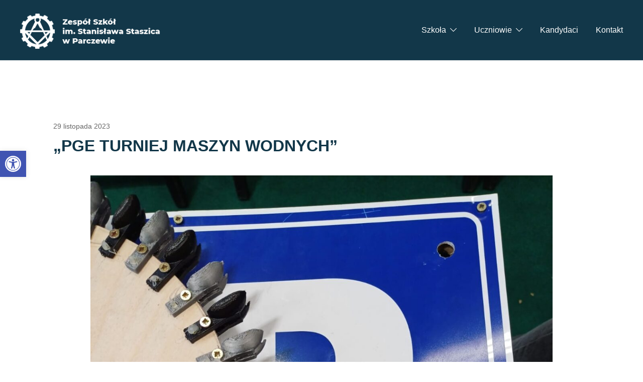

--- FILE ---
content_type: text/css
request_url: https://zsparczew.pl/wp-content/uploads/botiga/custom-styles.css?ver=1769160080
body_size: 5820
content:
h1,h2,h3,h4,h5,h6,.site-title{text-decoration:none;text-transform:none;font-style:normal;line-height:1.2;letter-spacing:0;}body{text-decoration:none;text-transform:none;font-style:normal;line-height:1.68;letter-spacing:0;}.site-header-cart .widget_shopping_cart .woocommerce-mini-cart__empty-message{line-height:1.68;}.bhfb-header .main-navigation,.bhfb-header .secondary-navigation,.bhfb-mobile_offcanvas .main-navigation,.bhfb-mobile_offcanvas .secondary-navigation{text-decoration:none;text-transform:none;font-style:normal;line-height:1.68;letter-spacing:0;}body{--bt-font-size-body:16px;--bt-font-size-h1:32px;--bt-font-size-h2:24px;--bt-font-size-h3:20px;--bt-font-size-h4:16px;--bt-font-size-h5:16px;--bt-font-size-h6:16px;--bt-font-size-header-menu:16px;--bt-font-size-post-meta:14px;--bt-font-size-post-title:32px;--bt-font-size-loop-post-text:16px;--bt-font-size-loop-post-meta:14px;--bt-font-size-loop-post-title:18px;--bt-font-size-prod-card-title:16px;--bt-font-size-single-prod-title:32px;--bt-font-size-single-prod-price:24px;--bt-font-size-footer-widgets-title:20px;}@media (min-width:576px) and (max-width:991px){body{--bt-font-size-body:16px;--bt-font-size-h1:42px;--bt-font-size-h2:32px;--bt-font-size-h3:24px;--bt-font-size-h4:18px;--bt-font-size-h5:16px;--bt-font-size-h6:16px;--bt-font-size-header-menu:16px;--bt-font-size-post-meta:14px;--bt-font-size-post-title:32px;--bt-font-size-loop-post-text:16px;--bt-font-size-loop-post-meta:14px;--bt-font-size-loop-post-title:18px;--bt-font-size-prod-card-title:16px;--bt-font-size-single-prod-title:32px;--bt-font-size-single-prod-price:24px;--bt-font-size-footer-widgets-title:20px;}}@media (min-width:992px){body{--bt-font-size-body:16px;--bt-font-size-h1:64px;--bt-font-size-h2:48px;--bt-font-size-h3:32px;--bt-font-size-h4:24px;--bt-font-size-h5:18px;--bt-font-size-h6:16px;--bt-font-size-header-menu:16px;--bt-font-size-post-meta:14px;--bt-font-size-post-title:32px;--bt-font-size-loop-post-text:18px;--bt-font-size-loop-post-meta:16px;--bt-font-size-loop-post-title:24px;--bt-font-size-prod-card-title:16px;--bt-font-size-single-prod-title:32px;--bt-font-size-single-prod-price:24px;--bt-font-size-footer-widgets-title:20px;}}body{--bt-color-forms-text:#212121;--bt-color-forms-background:#ffffff;--bt-color-forms-borders:#212121;--bt-color-forms-dividers:#dddddd;--bt-color-forms-placeholder:#848484;--bt-color-content-cards-bg:#f2f2f2;--bt-color-bg:#FFF;--bt-color-heading-1:#212121;--bt-color-heading-2:#212121;--bt-color-heading-3:#212121;--bt-color-heading-4:#212121;--bt-color-heading-5:#212121;--bt-color-heading-6:#212121;--bt-color-body-text:#212121;--bt-color-link-default:#212121;--bt-color-link-hover:#757575;--bt-color-onsale:#FFF;--bt-color-onsale-bg:#212121;}@media (min-width:576px) and (max-width:991px){body{}}@media (min-width:992px){body{}}body{--bt-color-button:#FFF;--bt-color-button-hover:#FFF;--bt-color-button-bg:#212121;--bt-color-button-bg-hover:#757575;--bt-color-button-border:#212121;--bt-color-button-border-hover:#757575;--bt-font-size-button:14px;--bt-letter-spacing-button:0;--bt-padding-button-top-bottom:13px;--bt-padding-button-left-right:24px;--bt-border-radius-button:0;}@media (min-width:576px) and (max-width:991px){body{--bt-font-size-button:14px;--bt-padding-button-top-bottom:13px;--bt-padding-button-left-right:24px;}}@media (min-width:992px){body{--bt-font-size-button:14px;--bt-padding-button-top-bottom:13px;--bt-padding-button-left-right:24px;}}.site-header .site-title a{}.site-description{}a{}a:hover,.wp-block-columns p a:hover,.widget a:hover{}@media (max-width:1024px){.bhfb-header.bhfb-mobile,.botiga-offcanvas-menu{display:block;}.bhfb-header.bhfb-desktop{display:none;}.botiga-offcanvas-menu .botiga-dropdown .botiga-dropdown-ul .botiga-dropdown-ul{-webkit-transform:none;transform:none;opacity:1;}.botiga-mega-menu-column{margin-left:-10px;}.botiga-mega-menu-column > .botiga-dropdown-link,.botiga-mega-menu-column > span{display:none !important;}.botiga-mega-menu-column > .sub-menu.botiga-dropdown-ul{display:block !important;}.is-mega-menu:not(.is-mega-menu-vertical) .botiga-mega-menu-column .is-mega-menu-heading{display:none !important;}}@media (min-width:1025px){.bhfb-header.bhfb-mobile{display:none;}.bhfb-header.bhfb-desktop{display:block;}.bhfb-header .botiga-dropdown > .botiga-dropdown-ul,.bhfb-header .botiga-dropdown > div > .botiga-dropdown-ul{display:-webkit-box;display:-ms-flexbox;display:flex;-ms-flex-wrap:wrap;flex-wrap:wrap;}}@media (min-width:576px) and (max-width:991px){.bhfb-header.bhfb-desktop,.bhfb-header.bhfb-mobile{padding:17px 0 0 0;}}.bhfb-header.bhfb-desktop,.bhfb-header.bhfb-mobile{background-color:#123749;}@media (min-width:992px){.bhfb-above_header_row{min-height:100px;}}@media (min-width:576px) and (max-width:991px){.bhfb-above_header_row{min-height:100px;}}@media (max-width:575px){.bhfb-above_header_row{min-height:100px;}}.bhfb-above_header_row{background-color:#FFF;}.bhfb-above_header_row{border-bottom-width:1px;}.bhfb-above_header_row{border-bottom-style:solid;}.bhfb-above_header_row{border-bottom-color:rgba(234,234,234,0.1);}@media (min-width:992px){.bhfb-main_header_row{min-height:120px;}}@media (min-width:576px) and (max-width:991px){.bhfb-main_header_row{min-height:100px;}}@media (max-width:575px){.bhfb-main_header_row{min-height:100px;}}.bhfb-main_header_row{background-color:#123749;}.bhfb-main_header_row{border-bottom-width:1px;}.bhfb-main_header_row{border-bottom-style:solid;}.bhfb-main_header_row{border-bottom-color:rgba(234,234,234,0.1);}@media (min-width:992px){.bhfb-below_header_row{min-height:100px;}}@media (min-width:576px) and (max-width:991px){.bhfb-below_header_row{min-height:100px;}}@media (max-width:575px){.bhfb-below_header_row{min-height:100px;}}.bhfb-below_header_row{background-color:#FFF;}.bhfb-below_header_row{border-bottom-width:1px;}.bhfb-below_header_row{border-bottom-style:solid;}.bhfb-below_header_row{border-bottom-color:rgba(234,234,234,0.1);}@media (min-width:1025px){.bhfb-header .bhfb-above_header_row .bhfb-column-1{align-items:center;}}@media (min-width:576px) and (max-width:1024px){.bhfb-header .bhfb-above_header_row .bhfb-column-1{align-items:center;}}@media (max-width:575px){.bhfb-header .bhfb-above_header_row .bhfb-column-1{align-items:center;}}@media (min-width:1025px){.bhfb-header .bhfb-above_header_row .bhfb-column-1{flex-direction:row;}}@media (min-width:576px) and (max-width:1024px){.bhfb-header .bhfb-above_header_row .bhfb-column-1{flex-direction:row;}}@media (max-width:575px){.bhfb-header .bhfb-above_header_row .bhfb-column-1{flex-direction:row;}}@media (min-width:1025px){.bhfb-header .bhfb-above_header_row .bhfb-column-1{justify-content:flex-start;}}@media (min-width:576px) and (max-width:1024px){.bhfb-header .bhfb-above_header_row .bhfb-column-1{justify-content:flex-start;}}@media (max-width:575px){.bhfb-header .bhfb-above_header_row .bhfb-column-1{justify-content:flex-start;}}@media (min-width:1025px){.bhfb-header .bhfb-above_header_row .bhfb-column-1 .bhfb-builder-item + .bhfb-builder-item{margin-left:25px;}}@media (min-width:576px) and (max-width:1024px){.bhfb-header .bhfb-above_header_row .bhfb-column-1 .bhfb-builder-item + .bhfb-builder-item{margin-left:25px;}}@media (max-width:575px){.bhfb-header .bhfb-above_header_row .bhfb-column-1 .bhfb-builder-item + .bhfb-builder-item{margin-left:25px;}}@media (min-width:1025px){.bhfb-header .bhfb-above_header_row .bhfb-column-2{align-items:center;}}@media (min-width:576px) and (max-width:1024px){.bhfb-header .bhfb-above_header_row .bhfb-column-2{align-items:center;}}@media (max-width:575px){.bhfb-header .bhfb-above_header_row .bhfb-column-2{align-items:center;}}@media (min-width:1025px){.bhfb-header .bhfb-above_header_row .bhfb-column-2{flex-direction:row;}}@media (min-width:576px) and (max-width:1024px){.bhfb-header .bhfb-above_header_row .bhfb-column-2{flex-direction:row;}}@media (max-width:575px){.bhfb-header .bhfb-above_header_row .bhfb-column-2{flex-direction:row;}}@media (min-width:1025px){.bhfb-header .bhfb-above_header_row .bhfb-column-2{justify-content:flex-start;}}@media (min-width:576px) and (max-width:1024px){.bhfb-header .bhfb-above_header_row .bhfb-column-2{justify-content:flex-start;}}@media (max-width:575px){.bhfb-header .bhfb-above_header_row .bhfb-column-2{justify-content:flex-start;}}@media (min-width:1025px){.bhfb-header .bhfb-above_header_row .bhfb-column-2 .bhfb-builder-item + .bhfb-builder-item{margin-left:25px;}}@media (min-width:576px) and (max-width:1024px){.bhfb-header .bhfb-above_header_row .bhfb-column-2 .bhfb-builder-item + .bhfb-builder-item{margin-left:25px;}}@media (max-width:575px){.bhfb-header .bhfb-above_header_row .bhfb-column-2 .bhfb-builder-item + .bhfb-builder-item{margin-left:25px;}}@media (min-width:1025px){.bhfb-header .bhfb-above_header_row .bhfb-column-3{align-items:center;}}@media (min-width:576px) and (max-width:1024px){.bhfb-header .bhfb-above_header_row .bhfb-column-3{align-items:center;}}@media (max-width:575px){.bhfb-header .bhfb-above_header_row .bhfb-column-3{align-items:center;}}@media (min-width:1025px){.bhfb-header .bhfb-above_header_row .bhfb-column-3{flex-direction:row;}}@media (min-width:576px) and (max-width:1024px){.bhfb-header .bhfb-above_header_row .bhfb-column-3{flex-direction:row;}}@media (max-width:575px){.bhfb-header .bhfb-above_header_row .bhfb-column-3{flex-direction:row;}}@media (min-width:1025px){.bhfb-header .bhfb-above_header_row .bhfb-column-3{justify-content:flex-start;}}@media (min-width:576px) and (max-width:1024px){.bhfb-header .bhfb-above_header_row .bhfb-column-3{justify-content:flex-start;}}@media (max-width:575px){.bhfb-header .bhfb-above_header_row .bhfb-column-3{justify-content:flex-start;}}@media (min-width:1025px){.bhfb-header .bhfb-above_header_row .bhfb-column-3 .bhfb-builder-item + .bhfb-builder-item{margin-left:25px;}}@media (min-width:576px) and (max-width:1024px){.bhfb-header .bhfb-above_header_row .bhfb-column-3 .bhfb-builder-item + .bhfb-builder-item{margin-left:25px;}}@media (max-width:575px){.bhfb-header .bhfb-above_header_row .bhfb-column-3 .bhfb-builder-item + .bhfb-builder-item{margin-left:25px;}}@media (min-width:1025px){.bhfb-header .bhfb-above_header_row .bhfb-column-4{align-items:center;}}@media (min-width:576px) and (max-width:1024px){.bhfb-header .bhfb-above_header_row .bhfb-column-4{align-items:center;}}@media (max-width:575px){.bhfb-header .bhfb-above_header_row .bhfb-column-4{align-items:center;}}@media (min-width:1025px){.bhfb-header .bhfb-above_header_row .bhfb-column-4{flex-direction:row;}}@media (min-width:576px) and (max-width:1024px){.bhfb-header .bhfb-above_header_row .bhfb-column-4{flex-direction:row;}}@media (max-width:575px){.bhfb-header .bhfb-above_header_row .bhfb-column-4{flex-direction:row;}}@media (min-width:1025px){.bhfb-header .bhfb-above_header_row .bhfb-column-4{justify-content:flex-start;}}@media (min-width:576px) and (max-width:1024px){.bhfb-header .bhfb-above_header_row .bhfb-column-4{justify-content:flex-start;}}@media (max-width:575px){.bhfb-header .bhfb-above_header_row .bhfb-column-4{justify-content:flex-start;}}@media (min-width:1025px){.bhfb-header .bhfb-above_header_row .bhfb-column-4 .bhfb-builder-item + .bhfb-builder-item{margin-left:25px;}}@media (min-width:576px) and (max-width:1024px){.bhfb-header .bhfb-above_header_row .bhfb-column-4 .bhfb-builder-item + .bhfb-builder-item{margin-left:25px;}}@media (max-width:575px){.bhfb-header .bhfb-above_header_row .bhfb-column-4 .bhfb-builder-item + .bhfb-builder-item{margin-left:25px;}}@media (min-width:1025px){.bhfb-header .bhfb-above_header_row .bhfb-column-5{align-items:center;}}@media (min-width:576px) and (max-width:1024px){.bhfb-header .bhfb-above_header_row .bhfb-column-5{align-items:center;}}@media (max-width:575px){.bhfb-header .bhfb-above_header_row .bhfb-column-5{align-items:center;}}@media (min-width:1025px){.bhfb-header .bhfb-above_header_row .bhfb-column-5{flex-direction:row;}}@media (min-width:576px) and (max-width:1024px){.bhfb-header .bhfb-above_header_row .bhfb-column-5{flex-direction:row;}}@media (max-width:575px){.bhfb-header .bhfb-above_header_row .bhfb-column-5{flex-direction:row;}}@media (min-width:1025px){.bhfb-header .bhfb-above_header_row .bhfb-column-5{justify-content:flex-start;}}@media (min-width:576px) and (max-width:1024px){.bhfb-header .bhfb-above_header_row .bhfb-column-5{justify-content:flex-start;}}@media (max-width:575px){.bhfb-header .bhfb-above_header_row .bhfb-column-5{justify-content:flex-start;}}@media (min-width:1025px){.bhfb-header .bhfb-above_header_row .bhfb-column-5 .bhfb-builder-item + .bhfb-builder-item{margin-left:25px;}}@media (min-width:576px) and (max-width:1024px){.bhfb-header .bhfb-above_header_row .bhfb-column-5 .bhfb-builder-item + .bhfb-builder-item{margin-left:25px;}}@media (max-width:575px){.bhfb-header .bhfb-above_header_row .bhfb-column-5 .bhfb-builder-item + .bhfb-builder-item{margin-left:25px;}}@media (min-width:1025px){.bhfb-header .bhfb-above_header_row .bhfb-column-6{align-items:center;}}@media (min-width:576px) and (max-width:1024px){.bhfb-header .bhfb-above_header_row .bhfb-column-6{align-items:center;}}@media (max-width:575px){.bhfb-header .bhfb-above_header_row .bhfb-column-6{align-items:center;}}@media (min-width:1025px){.bhfb-header .bhfb-above_header_row .bhfb-column-6{flex-direction:row;}}@media (min-width:576px) and (max-width:1024px){.bhfb-header .bhfb-above_header_row .bhfb-column-6{flex-direction:row;}}@media (max-width:575px){.bhfb-header .bhfb-above_header_row .bhfb-column-6{flex-direction:row;}}@media (min-width:1025px){.bhfb-header .bhfb-above_header_row .bhfb-column-6{justify-content:flex-start;}}@media (min-width:576px) and (max-width:1024px){.bhfb-header .bhfb-above_header_row .bhfb-column-6{justify-content:flex-start;}}@media (max-width:575px){.bhfb-header .bhfb-above_header_row .bhfb-column-6{justify-content:flex-start;}}@media (min-width:1025px){.bhfb-header .bhfb-above_header_row .bhfb-column-6 .bhfb-builder-item + .bhfb-builder-item{margin-left:25px;}}@media (min-width:576px) and (max-width:1024px){.bhfb-header .bhfb-above_header_row .bhfb-column-6 .bhfb-builder-item + .bhfb-builder-item{margin-left:25px;}}@media (max-width:575px){.bhfb-header .bhfb-above_header_row .bhfb-column-6 .bhfb-builder-item + .bhfb-builder-item{margin-left:25px;}}@media (min-width:1025px){.bhfb-header .bhfb-main_header_row .bhfb-column-1{align-items:center;}}@media (min-width:576px) and (max-width:1024px){.bhfb-header .bhfb-main_header_row .bhfb-column-1{align-items:center;}}@media (max-width:575px){.bhfb-header .bhfb-main_header_row .bhfb-column-1{align-items:center;}}@media (min-width:1025px){.bhfb-header .bhfb-main_header_row .bhfb-column-1{flex-direction:row;}}@media (min-width:576px) and (max-width:1024px){.bhfb-header .bhfb-main_header_row .bhfb-column-1{flex-direction:row;}}@media (max-width:575px){.bhfb-header .bhfb-main_header_row .bhfb-column-1{flex-direction:row;}}@media (min-width:1025px){.bhfb-header .bhfb-main_header_row .bhfb-column-1{justify-content:flex-start;}}@media (min-width:576px) and (max-width:1024px){.bhfb-header .bhfb-main_header_row .bhfb-column-1{justify-content:flex-start;}}@media (max-width:575px){.bhfb-header .bhfb-main_header_row .bhfb-column-1{justify-content:flex-start;}}@media (min-width:1025px){.bhfb-header .bhfb-main_header_row .bhfb-column-1 .bhfb-builder-item + .bhfb-builder-item{margin-left:25px;}}@media (min-width:576px) and (max-width:1024px){.bhfb-header .bhfb-main_header_row .bhfb-column-1 .bhfb-builder-item + .bhfb-builder-item{margin-left:25px;}}@media (max-width:575px){.bhfb-header .bhfb-main_header_row .bhfb-column-1 .bhfb-builder-item + .bhfb-builder-item{margin-left:25px;}}@media (min-width:1025px){.bhfb-header .bhfb-main_header_row .bhfb-column-2{align-items:center;}}@media (min-width:576px) and (max-width:1024px){.bhfb-header .bhfb-main_header_row .bhfb-column-2{align-items:center;}}@media (max-width:575px){.bhfb-header .bhfb-main_header_row .bhfb-column-2{align-items:center;}}@media (min-width:1025px){.bhfb-header .bhfb-main_header_row .bhfb-column-2{flex-direction:row;}}@media (min-width:576px) and (max-width:1024px){.bhfb-header .bhfb-main_header_row .bhfb-column-2{flex-direction:row;}}@media (max-width:575px){.bhfb-header .bhfb-main_header_row .bhfb-column-2{flex-direction:row;}}@media (min-width:1025px){.bhfb-header .bhfb-main_header_row .bhfb-column-2{justify-content:flex-end;}}@media (min-width:576px) and (max-width:1024px){.bhfb-header .bhfb-main_header_row .bhfb-column-2{justify-content:flex-end;}}@media (max-width:575px){.bhfb-header .bhfb-main_header_row .bhfb-column-2{justify-content:flex-end;}}@media (min-width:1025px){.bhfb-header .bhfb-main_header_row .bhfb-column-2 .bhfb-builder-item + .bhfb-builder-item{margin-left:25px;}}@media (min-width:576px) and (max-width:1024px){.bhfb-header .bhfb-main_header_row .bhfb-column-2 .bhfb-builder-item + .bhfb-builder-item{margin-left:25px;}}@media (max-width:575px){.bhfb-header .bhfb-main_header_row .bhfb-column-2 .bhfb-builder-item + .bhfb-builder-item{margin-left:25px;}}@media (min-width:1025px){.bhfb-header .bhfb-main_header_row .bhfb-column-3{align-items:center;}}@media (min-width:576px) and (max-width:1024px){.bhfb-header .bhfb-main_header_row .bhfb-column-3{align-items:center;}}@media (max-width:575px){.bhfb-header .bhfb-main_header_row .bhfb-column-3{align-items:center;}}@media (min-width:1025px){.bhfb-header .bhfb-main_header_row .bhfb-column-3{flex-direction:row;}}@media (min-width:576px) and (max-width:1024px){.bhfb-header .bhfb-main_header_row .bhfb-column-3{flex-direction:row;}}@media (max-width:575px){.bhfb-header .bhfb-main_header_row .bhfb-column-3{flex-direction:row;}}@media (min-width:1025px){.bhfb-header .bhfb-main_header_row .bhfb-column-3{justify-content:flex-end;}}@media (min-width:576px) and (max-width:1024px){.bhfb-header .bhfb-main_header_row .bhfb-column-3{justify-content:flex-end;}}@media (max-width:575px){.bhfb-header .bhfb-main_header_row .bhfb-column-3{justify-content:flex-end;}}@media (min-width:1025px){.bhfb-header .bhfb-main_header_row .bhfb-column-3 .bhfb-builder-item + .bhfb-builder-item{margin-left:25px;}}@media (min-width:576px) and (max-width:1024px){.bhfb-header .bhfb-main_header_row .bhfb-column-3 .bhfb-builder-item + .bhfb-builder-item{margin-left:25px;}}@media (max-width:575px){.bhfb-header .bhfb-main_header_row .bhfb-column-3 .bhfb-builder-item + .bhfb-builder-item{margin-left:25px;}}@media (min-width:1025px){.bhfb-header .bhfb-main_header_row .bhfb-column-4{align-items:center;}}@media (min-width:576px) and (max-width:1024px){.bhfb-header .bhfb-main_header_row .bhfb-column-4{align-items:center;}}@media (max-width:575px){.bhfb-header .bhfb-main_header_row .bhfb-column-4{align-items:center;}}@media (min-width:1025px){.bhfb-header .bhfb-main_header_row .bhfb-column-4{flex-direction:row;}}@media (min-width:576px) and (max-width:1024px){.bhfb-header .bhfb-main_header_row .bhfb-column-4{flex-direction:row;}}@media (max-width:575px){.bhfb-header .bhfb-main_header_row .bhfb-column-4{flex-direction:row;}}@media (min-width:1025px){.bhfb-header .bhfb-main_header_row .bhfb-column-4{justify-content:flex-start;}}@media (min-width:576px) and (max-width:1024px){.bhfb-header .bhfb-main_header_row .bhfb-column-4{justify-content:flex-start;}}@media (max-width:575px){.bhfb-header .bhfb-main_header_row .bhfb-column-4{justify-content:flex-start;}}@media (min-width:1025px){.bhfb-header .bhfb-main_header_row .bhfb-column-4 .bhfb-builder-item + .bhfb-builder-item{margin-left:25px;}}@media (min-width:576px) and (max-width:1024px){.bhfb-header .bhfb-main_header_row .bhfb-column-4 .bhfb-builder-item + .bhfb-builder-item{margin-left:25px;}}@media (max-width:575px){.bhfb-header .bhfb-main_header_row .bhfb-column-4 .bhfb-builder-item + .bhfb-builder-item{margin-left:25px;}}@media (min-width:1025px){.bhfb-header .bhfb-main_header_row .bhfb-column-5{align-items:center;}}@media (min-width:576px) and (max-width:1024px){.bhfb-header .bhfb-main_header_row .bhfb-column-5{align-items:center;}}@media (max-width:575px){.bhfb-header .bhfb-main_header_row .bhfb-column-5{align-items:center;}}@media (min-width:1025px){.bhfb-header .bhfb-main_header_row .bhfb-column-5{flex-direction:row;}}@media (min-width:576px) and (max-width:1024px){.bhfb-header .bhfb-main_header_row .bhfb-column-5{flex-direction:row;}}@media (max-width:575px){.bhfb-header .bhfb-main_header_row .bhfb-column-5{flex-direction:row;}}@media (min-width:1025px){.bhfb-header .bhfb-main_header_row .bhfb-column-5{justify-content:flex-start;}}@media (min-width:576px) and (max-width:1024px){.bhfb-header .bhfb-main_header_row .bhfb-column-5{justify-content:flex-start;}}@media (max-width:575px){.bhfb-header .bhfb-main_header_row .bhfb-column-5{justify-content:flex-start;}}@media (min-width:1025px){.bhfb-header .bhfb-main_header_row .bhfb-column-5 .bhfb-builder-item + .bhfb-builder-item{margin-left:25px;}}@media (min-width:576px) and (max-width:1024px){.bhfb-header .bhfb-main_header_row .bhfb-column-5 .bhfb-builder-item + .bhfb-builder-item{margin-left:25px;}}@media (max-width:575px){.bhfb-header .bhfb-main_header_row .bhfb-column-5 .bhfb-builder-item + .bhfb-builder-item{margin-left:25px;}}@media (min-width:1025px){.bhfb-header .bhfb-main_header_row .bhfb-column-6{align-items:center;}}@media (min-width:576px) and (max-width:1024px){.bhfb-header .bhfb-main_header_row .bhfb-column-6{align-items:center;}}@media (max-width:575px){.bhfb-header .bhfb-main_header_row .bhfb-column-6{align-items:center;}}@media (min-width:1025px){.bhfb-header .bhfb-main_header_row .bhfb-column-6{flex-direction:row;}}@media (min-width:576px) and (max-width:1024px){.bhfb-header .bhfb-main_header_row .bhfb-column-6{flex-direction:row;}}@media (max-width:575px){.bhfb-header .bhfb-main_header_row .bhfb-column-6{flex-direction:row;}}@media (min-width:1025px){.bhfb-header .bhfb-main_header_row .bhfb-column-6{justify-content:flex-start;}}@media (min-width:576px) and (max-width:1024px){.bhfb-header .bhfb-main_header_row .bhfb-column-6{justify-content:flex-start;}}@media (max-width:575px){.bhfb-header .bhfb-main_header_row .bhfb-column-6{justify-content:flex-start;}}@media (min-width:1025px){.bhfb-header .bhfb-main_header_row .bhfb-column-6 .bhfb-builder-item + .bhfb-builder-item{margin-left:25px;}}@media (min-width:576px) and (max-width:1024px){.bhfb-header .bhfb-main_header_row .bhfb-column-6 .bhfb-builder-item + .bhfb-builder-item{margin-left:25px;}}@media (max-width:575px){.bhfb-header .bhfb-main_header_row .bhfb-column-6 .bhfb-builder-item + .bhfb-builder-item{margin-left:25px;}}@media (min-width:1025px){.bhfb-header .bhfb-below_header_row .bhfb-column-1{align-items:center;}}@media (min-width:576px) and (max-width:1024px){.bhfb-header .bhfb-below_header_row .bhfb-column-1{align-items:center;}}@media (max-width:575px){.bhfb-header .bhfb-below_header_row .bhfb-column-1{align-items:center;}}@media (min-width:1025px){.bhfb-header .bhfb-below_header_row .bhfb-column-1{flex-direction:row;}}@media (min-width:576px) and (max-width:1024px){.bhfb-header .bhfb-below_header_row .bhfb-column-1{flex-direction:row;}}@media (max-width:575px){.bhfb-header .bhfb-below_header_row .bhfb-column-1{flex-direction:row;}}@media (min-width:1025px){.bhfb-header .bhfb-below_header_row .bhfb-column-1{justify-content:flex-start;}}@media (min-width:576px) and (max-width:1024px){.bhfb-header .bhfb-below_header_row .bhfb-column-1{justify-content:flex-start;}}@media (max-width:575px){.bhfb-header .bhfb-below_header_row .bhfb-column-1{justify-content:flex-start;}}@media (min-width:1025px){.bhfb-header .bhfb-below_header_row .bhfb-column-1 .bhfb-builder-item + .bhfb-builder-item{margin-left:25px;}}@media (min-width:576px) and (max-width:1024px){.bhfb-header .bhfb-below_header_row .bhfb-column-1 .bhfb-builder-item + .bhfb-builder-item{margin-left:25px;}}@media (max-width:575px){.bhfb-header .bhfb-below_header_row .bhfb-column-1 .bhfb-builder-item + .bhfb-builder-item{margin-left:25px;}}@media (min-width:1025px){.bhfb-header .bhfb-below_header_row .bhfb-column-2{align-items:center;}}@media (min-width:576px) and (max-width:1024px){.bhfb-header .bhfb-below_header_row .bhfb-column-2{align-items:center;}}@media (max-width:575px){.bhfb-header .bhfb-below_header_row .bhfb-column-2{align-items:center;}}@media (min-width:1025px){.bhfb-header .bhfb-below_header_row .bhfb-column-2{flex-direction:row;}}@media (min-width:576px) and (max-width:1024px){.bhfb-header .bhfb-below_header_row .bhfb-column-2{flex-direction:row;}}@media (max-width:575px){.bhfb-header .bhfb-below_header_row .bhfb-column-2{flex-direction:row;}}@media (min-width:1025px){.bhfb-header .bhfb-below_header_row .bhfb-column-2{justify-content:flex-end;}}@media (min-width:576px) and (max-width:1024px){.bhfb-header .bhfb-below_header_row .bhfb-column-2{justify-content:flex-start;}}@media (max-width:575px){.bhfb-header .bhfb-below_header_row .bhfb-column-2{justify-content:flex-start;}}@media (min-width:1025px){.bhfb-header .bhfb-below_header_row .bhfb-column-2 .bhfb-builder-item + .bhfb-builder-item{margin-left:25px;}}@media (min-width:576px) and (max-width:1024px){.bhfb-header .bhfb-below_header_row .bhfb-column-2 .bhfb-builder-item + .bhfb-builder-item{margin-left:25px;}}@media (max-width:575px){.bhfb-header .bhfb-below_header_row .bhfb-column-2 .bhfb-builder-item + .bhfb-builder-item{margin-left:25px;}}@media (min-width:1025px){.bhfb-header .bhfb-below_header_row .bhfb-column-3{align-items:center;}}@media (min-width:576px) and (max-width:1024px){.bhfb-header .bhfb-below_header_row .bhfb-column-3{align-items:center;}}@media (max-width:575px){.bhfb-header .bhfb-below_header_row .bhfb-column-3{align-items:center;}}@media (min-width:1025px){.bhfb-header .bhfb-below_header_row .bhfb-column-3{flex-direction:row;}}@media (min-width:576px) and (max-width:1024px){.bhfb-header .bhfb-below_header_row .bhfb-column-3{flex-direction:row;}}@media (max-width:575px){.bhfb-header .bhfb-below_header_row .bhfb-column-3{flex-direction:row;}}@media (min-width:1025px){.bhfb-header .bhfb-below_header_row .bhfb-column-3{justify-content:flex-start;}}@media (min-width:576px) and (max-width:1024px){.bhfb-header .bhfb-below_header_row .bhfb-column-3{justify-content:flex-start;}}@media (max-width:575px){.bhfb-header .bhfb-below_header_row .bhfb-column-3{justify-content:flex-start;}}@media (min-width:1025px){.bhfb-header .bhfb-below_header_row .bhfb-column-3 .bhfb-builder-item + .bhfb-builder-item{margin-left:25px;}}@media (min-width:576px) and (max-width:1024px){.bhfb-header .bhfb-below_header_row .bhfb-column-3 .bhfb-builder-item + .bhfb-builder-item{margin-left:25px;}}@media (max-width:575px){.bhfb-header .bhfb-below_header_row .bhfb-column-3 .bhfb-builder-item + .bhfb-builder-item{margin-left:25px;}}@media (min-width:1025px){.bhfb-header .bhfb-below_header_row .bhfb-column-4{align-items:center;}}@media (min-width:576px) and (max-width:1024px){.bhfb-header .bhfb-below_header_row .bhfb-column-4{align-items:center;}}@media (max-width:575px){.bhfb-header .bhfb-below_header_row .bhfb-column-4{align-items:center;}}@media (min-width:1025px){.bhfb-header .bhfb-below_header_row .bhfb-column-4{flex-direction:row;}}@media (min-width:576px) and (max-width:1024px){.bhfb-header .bhfb-below_header_row .bhfb-column-4{flex-direction:row;}}@media (max-width:575px){.bhfb-header .bhfb-below_header_row .bhfb-column-4{flex-direction:row;}}@media (min-width:1025px){.bhfb-header .bhfb-below_header_row .bhfb-column-4{justify-content:flex-start;}}@media (min-width:576px) and (max-width:1024px){.bhfb-header .bhfb-below_header_row .bhfb-column-4{justify-content:flex-start;}}@media (max-width:575px){.bhfb-header .bhfb-below_header_row .bhfb-column-4{justify-content:flex-start;}}@media (min-width:1025px){.bhfb-header .bhfb-below_header_row .bhfb-column-4 .bhfb-builder-item + .bhfb-builder-item{margin-left:25px;}}@media (min-width:576px) and (max-width:1024px){.bhfb-header .bhfb-below_header_row .bhfb-column-4 .bhfb-builder-item + .bhfb-builder-item{margin-left:25px;}}@media (max-width:575px){.bhfb-header .bhfb-below_header_row .bhfb-column-4 .bhfb-builder-item + .bhfb-builder-item{margin-left:25px;}}@media (min-width:1025px){.bhfb-header .bhfb-below_header_row .bhfb-column-5{align-items:center;}}@media (min-width:576px) and (max-width:1024px){.bhfb-header .bhfb-below_header_row .bhfb-column-5{align-items:center;}}@media (max-width:575px){.bhfb-header .bhfb-below_header_row .bhfb-column-5{align-items:center;}}@media (min-width:1025px){.bhfb-header .bhfb-below_header_row .bhfb-column-5{flex-direction:row;}}@media (min-width:576px) and (max-width:1024px){.bhfb-header .bhfb-below_header_row .bhfb-column-5{flex-direction:row;}}@media (max-width:575px){.bhfb-header .bhfb-below_header_row .bhfb-column-5{flex-direction:row;}}@media (min-width:1025px){.bhfb-header .bhfb-below_header_row .bhfb-column-5{justify-content:flex-start;}}@media (min-width:576px) and (max-width:1024px){.bhfb-header .bhfb-below_header_row .bhfb-column-5{justify-content:flex-start;}}@media (max-width:575px){.bhfb-header .bhfb-below_header_row .bhfb-column-5{justify-content:flex-start;}}@media (min-width:1025px){.bhfb-header .bhfb-below_header_row .bhfb-column-5 .bhfb-builder-item + .bhfb-builder-item{margin-left:25px;}}@media (min-width:576px) and (max-width:1024px){.bhfb-header .bhfb-below_header_row .bhfb-column-5 .bhfb-builder-item + .bhfb-builder-item{margin-left:25px;}}@media (max-width:575px){.bhfb-header .bhfb-below_header_row .bhfb-column-5 .bhfb-builder-item + .bhfb-builder-item{margin-left:25px;}}@media (min-width:1025px){.bhfb-header .bhfb-below_header_row .bhfb-column-6{align-items:center;}}@media (min-width:576px) and (max-width:1024px){.bhfb-header .bhfb-below_header_row .bhfb-column-6{align-items:center;}}@media (max-width:575px){.bhfb-header .bhfb-below_header_row .bhfb-column-6{align-items:center;}}@media (min-width:1025px){.bhfb-header .bhfb-below_header_row .bhfb-column-6{flex-direction:row;}}@media (min-width:576px) and (max-width:1024px){.bhfb-header .bhfb-below_header_row .bhfb-column-6{flex-direction:row;}}@media (max-width:575px){.bhfb-header .bhfb-below_header_row .bhfb-column-6{flex-direction:row;}}@media (min-width:1025px){.bhfb-header .bhfb-below_header_row .bhfb-column-6{justify-content:flex-start;}}@media (min-width:576px) and (max-width:1024px){.bhfb-header .bhfb-below_header_row .bhfb-column-6{justify-content:flex-start;}}@media (max-width:575px){.bhfb-header .bhfb-below_header_row .bhfb-column-6{justify-content:flex-start;}}@media (min-width:1025px){.bhfb-header .bhfb-below_header_row .bhfb-column-6 .bhfb-builder-item + .bhfb-builder-item{margin-left:25px;}}@media (min-width:576px) and (max-width:1024px){.bhfb-header .bhfb-below_header_row .bhfb-column-6 .bhfb-builder-item + .bhfb-builder-item{margin-left:25px;}}@media (max-width:575px){.bhfb-header .bhfb-below_header_row .bhfb-column-6 .bhfb-builder-item + .bhfb-builder-item{margin-left:25px;}}.bhfb-mobile_offcanvas .bhfb-builder-item + .bhfb-builder-item{margin-top:82px;}.bhfb-mobile_offcanvas .mobile-menu-close{top:32px;right:32px;}.bhfb-mobile_offcanvas{background-color:#FFF;}.bhfb-mobile_offcanvas .mobile-menu-close{background-color:rgba(255,255,255,0);}.bhfb-mobile_offcanvas .mobile-menu-close svg{fill:#212121;}.bhfb-mobile_offcanvas .mobile-menu-close:hover svg{fill:#757575;}@media (max-width:575px){.bhfb-mobile_offcanvas{padding:64px 20px 20px 20px;}}.bhfb .site-title a{}.bhfb .site-description{}@media (min-width:992px){.custom-logo-link img{width:280px;}}@media (min-width:576px) and (max-width:991px){.custom-logo-link img{width:220px;}}@media (max-width:575px){.custom-logo-link img{width:150px;}}@media (min-width:992px){.bhfb.bhfb-header .bhfb-component-logo{text-align:center;}}@media (min-width:576px) and (max-width:991px){.bhfb.bhfb-header .bhfb-component-logo{text-align:center;}}@media (max-width:575px){.bhfb.bhfb-header .bhfb-component-logo{text-align:center;}}.bhfb .main-navigation a.botiga-dropdown-link{color:#FFFFFF;}.bhfb .main-navigation a.botiga-dropdown-link + .dropdown-symbol svg{fill:#FFFFFF;}.bhfb .main-navigation a.botiga-dropdown-link:hover{color:#A8A8A8;}.bhfb .main-navigation a.botiga-dropdown-link:hover + .dropdown-symbol svg{fill:#A8A8A8;}.bhfb .main-navigation .sub-menu.botiga-dropdown-ul a.botiga-dropdown-link{color:#123749;}.bhfb .main-navigation .sub-menu.botiga-dropdown-ul a.botiga-dropdown-link + .dropdown-symbol svg{fill:#123749;}.bhfb .main-navigation .sub-menu.botiga-dropdown-ul a.botiga-dropdown-link:hover{}.bhfb .main-navigation .sub-menu.botiga-dropdown-ul a.botiga-dropdown-link:hover + .dropdown-symbol svg{fill:;}.sticky-header-active .bhfb .main-navigation a.botiga-dropdown-link{}.sticky-header-active .bhfb .main-navigation a.botiga-dropdown-link + .dropdown-symbol svg{fill:;}.sticky-header-active .bhfb .main-navigation a.botiga-dropdown-link:hover{}.sticky-header-active .bhfb .main-navigation a.botiga-dropdown-link:hover + .dropdown-symbol svg{fill:;}.sticky-header-active .bhfb .main-navigation .sub-menu.botiga-dropdown-ul a.botiga-dropdown-link{}.sticky-header-active .bhfb .main-navigation .sub-menu.botiga-dropdown-ul a.botiga-dropdown-link + .dropdown-symbol svg{fill:;}.sticky-header-active .bhfb .main-navigation .sub-menu.botiga-dropdown-ul a.botiga-dropdown-link:hover{}.sticky-header-active .bhfb .main-navigation .sub-menu.botiga-dropdown-ul a.botiga-dropdown-link:hover + .dropdown-symbol svg{fill:;}.bhfb .secondary-navigation a.botiga-dropdown-link{color:#212121;}.bhfb .secondary-navigation a.botiga-dropdown-link + .dropdown-symbol svg{fill:#212121;}.bhfb .secondary-navigation a.botiga-dropdown-link:hover{color:#757575;}.bhfb .secondary-navigation a.botiga-dropdown-link:hover + .dropdown-symbol svg{fill:#757575;}.bhfb .secondary-navigation .sub-menu.botiga-dropdown-ul,.bhfb .secondary-navigation .sub-menu.botiga-dropdown-ul li.botiga-dropdown-li{background-color:#FFF;}.bhfb .secondary-navigation .sub-menu.botiga-dropdown-ul a{color:#212121;}.bhfb .secondary-navigation .sub-menu.botiga-dropdown-ul a + .dropdown-symbol svg{fill:#212121;}.bhfb .secondary-navigation .sub-menu.botiga-dropdown-ul a:hover{color:#757575;}.bhfb .secondary-navigation .sub-menu.botiga-dropdown-ul a:hover + .dropdown-symbol svg{fill:#757575;}.bhfb-component-search .header-search svg{fill:#212121;}.bhfb-component-search .header-search .botiga-image.is-svg{background-color:#212121;}.bhfb-component-search .header-search:hover svg{fill:#757575;}.bhfb-component-search .header-search:hover .botiga-image.is-svg{background-color:#757575;}.bhfb-component-woo_icons .header-item svg:not(.stroke-based){fill:#212121;}.bhfb-component-woo_icons .header-item svg.stroke-based{stroke:#212121;}.bhfb-component-woo_icons .header-item .botiga-image.is-svg{background-color:#212121;}.bhfb-component-woo_icons .header-item:hover svg:not(.stroke-based){fill:#757575;}.bhfb-component-woo_icons .header-item:hover svg.stroke-based{stroke:#757575;}.bhfb-component-woo_icons .header-item:hover .botiga-image.is-svg{background-color:#757575;}.bhfb-component-woo_icons .site-header-cart .count-number,.bhfb-component-woo_icons .header-wishlist-icon .count-number{background-color:#ff5858;}.bhfb-component-woo_icons .site-header-cart .count-number,.bhfb-component-woo_icons .header-wishlist-icon .count-number{border-color:#ff5858;}.bhfb-component-woo_icons .site-header-cart .count-number,.bhfb-component-woo_icons .header-wishlist-icon .count-number{color:#FFF;}.bhfb-component-woo_icons .header-item{--bt-bhfb-woo-icons-gap:25px;}@media (min-width:576px) and (max-width:991px){.bhfb-component-woo_icons .header-item{--bt-bhfb-woo-icons-gap:25px;}}@media (min-width:992px){.bhfb-component-woo_icons .header-item{--bt-bhfb-woo-icons-gap:25px;}}.bhfb-component-social .social-profile > a svg{fill:#212121;}.bhfb-component-social .social-profile > a:hover svg{fill:#757575;}.bhfb-component-button .button{background-color:#212121!important;}.bhfb-component-button .button{color:#FFF!important;}.bhfb-component-button .button{border-color:#212121!important;}.bhfb-component-button .button:hover{background-color:#757575!important;}.bhfb-component-button .button:hover{color:#FFF!important;}.bhfb-component-button .button:hover{border-color:#757575!important;}.bhfb-component-contact_info .header-contact > a svg{fill:#212121;}.bhfb-component-contact_info .header-contact > a:hover svg{fill:#757575;}.bhfb-component-contact_info .header-contact > a{color:#212121;}.bhfb-component-contact_info .header-contact > a:hover{color:#757575;}.bhfb-component-mobile_hamburger .menu-toggle svg{fill:#FFFFFF;}.botiga-offcanvas-menu .botiga-dropdown ul li{padding-top:5px;border-bottom:1px solid #EEEEEE;}.bhfb.bhfb-mobile_offcanvas .main-navigation a.botiga-dropdown-link{color:#123749;}.bhfb.bhfb-mobile_offcanvas .main-navigation a.botiga-dropdown-link + .dropdown-symbol svg{fill:#123749;}.bhfb.bhfb-mobile_offcanvas .main-navigation a.botiga-dropdown-link:hover{}.bhfb.bhfb-mobile_offcanvas .main-navigation a.botiga-dropdown-link:hover + .dropdown-symbol svg{fill:;}.bhfb.bhfb-mobile_offcanvas .main-navigation .sub-menu.botiga-dropdown-ul a.botiga-dropdown-link{color:#757575;}.bhfb.bhfb-mobile_offcanvas .main-navigation .sub-menu.botiga-dropdown-ul a.botiga-dropdown-link + .dropdown-symbol svg{fill:#757575;}.bhfb.bhfb-mobile_offcanvas .main-navigation .sub-menu.botiga-dropdown-ul a.botiga-dropdown-link:hover{color:#A4A2A2;}.bhfb.bhfb-mobile_offcanvas .main-navigation .sub-menu.botiga-dropdown-ul a.botiga-dropdown-link:hover + .dropdown-symbol svg{fill:#A4A2A2;}@media (min-width:576px) and (max-width:991px){.bhfb-component-mobile_offcanvas_menu{padding:90px 0 0 0;}}@media (max-width:575px){.bhfb-component-mobile_offcanvas_menu{padding:0 0 0 0;}}@media (min-width:992px){.bhfb.bhfb-header .bhfb-component-html{text-align:left;}}@media (min-width:576px) and (max-width:991px){.bhfb.bhfb-header .bhfb-component-html{text-align:left;}}@media (max-width:575px){.bhfb.bhfb-header .bhfb-component-html{text-align:left;}}.bhfb.bhfb-header .bhfb-component-html{}.bhfb.bhfb-header .bhfb-component-html a{}.bhfb.bhfb-header .bhfb-component-html a:hover{}.sticky-header-active .bhfb.bhfb-header .bhfb-component-html{}.sticky-header-active .bhfb.bhfb-header .bhfb-component-html a{}.sticky-header-active .bhfb.bhfb-header .bhfb-component-html a:hover{}@media (min-width:992px){.bhfb-above_footer_row{min-height:100px;}}@media (min-width:576px) and (max-width:991px){.bhfb-above_footer_row{min-height:100px;}}@media (max-width:575px){.bhfb-above_footer_row{min-height:100px;}}.bhfb-above_footer_row{background-color:#f5f5f5;}.bhfb-above_footer_row{border-top-width:0;}.bhfb-above_footer_row{border-top-style:solid;}.bhfb-above_footer_row{border-top-color:rgba(234,234,234,0.1);}:root{--botiga_footer_row__above_footer_row_elements_spacing:25px;}@media (min-width:992px){.bhfb-main_footer_row{min-height:280px;}}@media (min-width:576px) and (max-width:991px){.bhfb-main_footer_row{min-height:280px;}}@media (max-width:575px){.bhfb-main_footer_row{min-height:280px;}}.bhfb-main_footer_row{background-color:#f5f5f5;}.bhfb-main_footer_row{border-top-width:0;}.bhfb-main_footer_row{border-top-style:solid;}.bhfb-main_footer_row{border-top-color:rgba(234,234,234,0.1);}:root{--botiga_footer_row__main_footer_row_elements_spacing:25px;}@media (min-width:992px){.bhfb-below_footer_row{min-height:100px;}}@media (min-width:576px) and (max-width:991px){.bhfb-below_footer_row{min-height:100px;}}@media (max-width:575px){.bhfb-below_footer_row{min-height:100px;}}.bhfb-below_footer_row{background-color:#123749;}.bhfb-below_footer_row{border-top-width:1px;}.bhfb-below_footer_row{border-top-style:solid;}.bhfb-below_footer_row{border-top-color:rgba(234,234,234,0.1);}:root{--botiga_footer_row__below_footer_row_elements_spacing:25px;}@media (min-width:1025px){.bhfb-footer .bhfb-above_footer_row .bhfb-column-1{justify-content:flex-start;}}@media (min-width:576px) and (max-width:1024px){.bhfb-footer .bhfb-above_footer_row .bhfb-column-1{justify-content:flex-start;}}@media (max-width:575px){.bhfb-footer .bhfb-above_footer_row .bhfb-column-1{justify-content:flex-start;}}@media (min-width:1025px){.bhfb-footer .bhfb-above_footer_row .bhfb-column-1{flex-direction:column;}}@media (min-width:576px) and (max-width:1024px){.bhfb-footer .bhfb-above_footer_row .bhfb-column-1{flex-direction:column;}}@media (max-width:575px){.bhfb-footer .bhfb-above_footer_row .bhfb-column-1{flex-direction:column;}}@media (min-width:1025px){.bhfb-footer .bhfb-above_footer_row .bhfb-column-1{align-items:flex-start;}}@media (min-width:576px) and (max-width:1024px){.bhfb-footer .bhfb-above_footer_row .bhfb-column-1{align-items:flex-start;}}@media (max-width:575px){.bhfb-footer .bhfb-above_footer_row .bhfb-column-1{align-items:flex-start;}}@media (min-width:1025px){.bhfb-footer .bhfb-above_footer_row .bhfb-column-1 .bhfb-builder-item + .bhfb-builder-item{margin-top:25px;}}@media (min-width:576px) and (max-width:1024px){.bhfb-footer .bhfb-above_footer_row .bhfb-column-1 .bhfb-builder-item + .bhfb-builder-item{margin-top:25px;}}@media (max-width:575px){.bhfb-footer .bhfb-above_footer_row .bhfb-column-1 .bhfb-builder-item + .bhfb-builder-item{margin-top:25px;}}@media (min-width:1025px){.bhfb-footer .bhfb-above_footer_row .bhfb-column-2{justify-content:flex-start;}}@media (min-width:576px) and (max-width:1024px){.bhfb-footer .bhfb-above_footer_row .bhfb-column-2{justify-content:flex-start;}}@media (max-width:575px){.bhfb-footer .bhfb-above_footer_row .bhfb-column-2{justify-content:flex-start;}}@media (min-width:1025px){.bhfb-footer .bhfb-above_footer_row .bhfb-column-2{flex-direction:column;}}@media (min-width:576px) and (max-width:1024px){.bhfb-footer .bhfb-above_footer_row .bhfb-column-2{flex-direction:column;}}@media (max-width:575px){.bhfb-footer .bhfb-above_footer_row .bhfb-column-2{flex-direction:column;}}@media (min-width:1025px){.bhfb-footer .bhfb-above_footer_row .bhfb-column-2{align-items:flex-start;}}@media (min-width:576px) and (max-width:1024px){.bhfb-footer .bhfb-above_footer_row .bhfb-column-2{align-items:flex-start;}}@media (max-width:575px){.bhfb-footer .bhfb-above_footer_row .bhfb-column-2{align-items:flex-start;}}@media (min-width:1025px){.bhfb-footer .bhfb-above_footer_row .bhfb-column-2 .bhfb-builder-item + .bhfb-builder-item{margin-top:25px;}}@media (min-width:576px) and (max-width:1024px){.bhfb-footer .bhfb-above_footer_row .bhfb-column-2 .bhfb-builder-item + .bhfb-builder-item{margin-top:25px;}}@media (max-width:575px){.bhfb-footer .bhfb-above_footer_row .bhfb-column-2 .bhfb-builder-item + .bhfb-builder-item{margin-top:25px;}}@media (min-width:1025px){.bhfb-footer .bhfb-above_footer_row .bhfb-column-3{justify-content:flex-start;}}@media (min-width:576px) and (max-width:1024px){.bhfb-footer .bhfb-above_footer_row .bhfb-column-3{justify-content:flex-start;}}@media (max-width:575px){.bhfb-footer .bhfb-above_footer_row .bhfb-column-3{justify-content:flex-start;}}@media (min-width:1025px){.bhfb-footer .bhfb-above_footer_row .bhfb-column-3{flex-direction:column;}}@media (min-width:576px) and (max-width:1024px){.bhfb-footer .bhfb-above_footer_row .bhfb-column-3{flex-direction:column;}}@media (max-width:575px){.bhfb-footer .bhfb-above_footer_row .bhfb-column-3{flex-direction:column;}}@media (min-width:1025px){.bhfb-footer .bhfb-above_footer_row .bhfb-column-3{align-items:flex-start;}}@media (min-width:576px) and (max-width:1024px){.bhfb-footer .bhfb-above_footer_row .bhfb-column-3{align-items:flex-start;}}@media (max-width:575px){.bhfb-footer .bhfb-above_footer_row .bhfb-column-3{align-items:flex-start;}}@media (min-width:1025px){.bhfb-footer .bhfb-above_footer_row .bhfb-column-3 .bhfb-builder-item + .bhfb-builder-item{margin-top:25px;}}@media (min-width:576px) and (max-width:1024px){.bhfb-footer .bhfb-above_footer_row .bhfb-column-3 .bhfb-builder-item + .bhfb-builder-item{margin-top:25px;}}@media (max-width:575px){.bhfb-footer .bhfb-above_footer_row .bhfb-column-3 .bhfb-builder-item + .bhfb-builder-item{margin-top:25px;}}@media (min-width:1025px){.bhfb-footer .bhfb-above_footer_row .bhfb-column-4{justify-content:flex-start;}}@media (min-width:576px) and (max-width:1024px){.bhfb-footer .bhfb-above_footer_row .bhfb-column-4{justify-content:flex-start;}}@media (max-width:575px){.bhfb-footer .bhfb-above_footer_row .bhfb-column-4{justify-content:flex-start;}}@media (min-width:1025px){.bhfb-footer .bhfb-above_footer_row .bhfb-column-4{flex-direction:column;}}@media (min-width:576px) and (max-width:1024px){.bhfb-footer .bhfb-above_footer_row .bhfb-column-4{flex-direction:column;}}@media (max-width:575px){.bhfb-footer .bhfb-above_footer_row .bhfb-column-4{flex-direction:column;}}@media (min-width:1025px){.bhfb-footer .bhfb-above_footer_row .bhfb-column-4{align-items:flex-start;}}@media (min-width:576px) and (max-width:1024px){.bhfb-footer .bhfb-above_footer_row .bhfb-column-4{align-items:flex-start;}}@media (max-width:575px){.bhfb-footer .bhfb-above_footer_row .bhfb-column-4{align-items:flex-start;}}@media (min-width:1025px){.bhfb-footer .bhfb-above_footer_row .bhfb-column-4 .bhfb-builder-item + .bhfb-builder-item{margin-top:25px;}}@media (min-width:576px) and (max-width:1024px){.bhfb-footer .bhfb-above_footer_row .bhfb-column-4 .bhfb-builder-item + .bhfb-builder-item{margin-top:25px;}}@media (max-width:575px){.bhfb-footer .bhfb-above_footer_row .bhfb-column-4 .bhfb-builder-item + .bhfb-builder-item{margin-top:25px;}}@media (min-width:1025px){.bhfb-footer .bhfb-above_footer_row .bhfb-column-5{justify-content:flex-start;}}@media (min-width:576px) and (max-width:1024px){.bhfb-footer .bhfb-above_footer_row .bhfb-column-5{justify-content:flex-start;}}@media (max-width:575px){.bhfb-footer .bhfb-above_footer_row .bhfb-column-5{justify-content:flex-start;}}@media (min-width:1025px){.bhfb-footer .bhfb-above_footer_row .bhfb-column-5{flex-direction:column;}}@media (min-width:576px) and (max-width:1024px){.bhfb-footer .bhfb-above_footer_row .bhfb-column-5{flex-direction:column;}}@media (max-width:575px){.bhfb-footer .bhfb-above_footer_row .bhfb-column-5{flex-direction:column;}}@media (min-width:1025px){.bhfb-footer .bhfb-above_footer_row .bhfb-column-5{align-items:flex-start;}}@media (min-width:576px) and (max-width:1024px){.bhfb-footer .bhfb-above_footer_row .bhfb-column-5{align-items:flex-start;}}@media (max-width:575px){.bhfb-footer .bhfb-above_footer_row .bhfb-column-5{align-items:flex-start;}}@media (min-width:1025px){.bhfb-footer .bhfb-above_footer_row .bhfb-column-5 .bhfb-builder-item + .bhfb-builder-item{margin-top:25px;}}@media (min-width:576px) and (max-width:1024px){.bhfb-footer .bhfb-above_footer_row .bhfb-column-5 .bhfb-builder-item + .bhfb-builder-item{margin-top:25px;}}@media (max-width:575px){.bhfb-footer .bhfb-above_footer_row .bhfb-column-5 .bhfb-builder-item + .bhfb-builder-item{margin-top:25px;}}@media (min-width:1025px){.bhfb-footer .bhfb-above_footer_row .bhfb-column-6{justify-content:flex-start;}}@media (min-width:576px) and (max-width:1024px){.bhfb-footer .bhfb-above_footer_row .bhfb-column-6{justify-content:flex-start;}}@media (max-width:575px){.bhfb-footer .bhfb-above_footer_row .bhfb-column-6{justify-content:flex-start;}}@media (min-width:1025px){.bhfb-footer .bhfb-above_footer_row .bhfb-column-6{flex-direction:column;}}@media (min-width:576px) and (max-width:1024px){.bhfb-footer .bhfb-above_footer_row .bhfb-column-6{flex-direction:column;}}@media (max-width:575px){.bhfb-footer .bhfb-above_footer_row .bhfb-column-6{flex-direction:column;}}@media (min-width:1025px){.bhfb-footer .bhfb-above_footer_row .bhfb-column-6{align-items:flex-start;}}@media (min-width:576px) and (max-width:1024px){.bhfb-footer .bhfb-above_footer_row .bhfb-column-6{align-items:flex-start;}}@media (max-width:575px){.bhfb-footer .bhfb-above_footer_row .bhfb-column-6{align-items:flex-start;}}@media (min-width:1025px){.bhfb-footer .bhfb-above_footer_row .bhfb-column-6 .bhfb-builder-item + .bhfb-builder-item{margin-top:25px;}}@media (min-width:576px) and (max-width:1024px){.bhfb-footer .bhfb-above_footer_row .bhfb-column-6 .bhfb-builder-item + .bhfb-builder-item{margin-top:25px;}}@media (max-width:575px){.bhfb-footer .bhfb-above_footer_row .bhfb-column-6 .bhfb-builder-item + .bhfb-builder-item{margin-top:25px;}}@media (min-width:1025px){.bhfb-footer .bhfb-main_footer_row .bhfb-column-1{justify-content:flex-start;}}@media (min-width:576px) and (max-width:1024px){.bhfb-footer .bhfb-main_footer_row .bhfb-column-1{justify-content:flex-start;}}@media (max-width:575px){.bhfb-footer .bhfb-main_footer_row .bhfb-column-1{justify-content:flex-start;}}@media (min-width:1025px){.bhfb-footer .bhfb-main_footer_row .bhfb-column-1{flex-direction:column;}}@media (min-width:576px) and (max-width:1024px){.bhfb-footer .bhfb-main_footer_row .bhfb-column-1{flex-direction:column;}}@media (max-width:575px){.bhfb-footer .bhfb-main_footer_row .bhfb-column-1{flex-direction:column;}}@media (min-width:1025px){.bhfb-footer .bhfb-main_footer_row .bhfb-column-1{align-items:flex-start;}}@media (min-width:576px) and (max-width:1024px){.bhfb-footer .bhfb-main_footer_row .bhfb-column-1{align-items:flex-start;}}@media (max-width:575px){.bhfb-footer .bhfb-main_footer_row .bhfb-column-1{align-items:flex-start;}}@media (min-width:1025px){.bhfb-footer .bhfb-main_footer_row .bhfb-column-1 .bhfb-builder-item + .bhfb-builder-item{margin-top:25px;}}@media (min-width:576px) and (max-width:1024px){.bhfb-footer .bhfb-main_footer_row .bhfb-column-1 .bhfb-builder-item + .bhfb-builder-item{margin-top:25px;}}@media (max-width:575px){.bhfb-footer .bhfb-main_footer_row .bhfb-column-1 .bhfb-builder-item + .bhfb-builder-item{margin-top:25px;}}@media (min-width:1025px){.bhfb-footer .bhfb-main_footer_row .bhfb-column-2{justify-content:flex-start;}}@media (min-width:576px) and (max-width:1024px){.bhfb-footer .bhfb-main_footer_row .bhfb-column-2{justify-content:flex-start;}}@media (max-width:575px){.bhfb-footer .bhfb-main_footer_row .bhfb-column-2{justify-content:flex-start;}}@media (min-width:1025px){.bhfb-footer .bhfb-main_footer_row .bhfb-column-2{flex-direction:column;}}@media (min-width:576px) and (max-width:1024px){.bhfb-footer .bhfb-main_footer_row .bhfb-column-2{flex-direction:column;}}@media (max-width:575px){.bhfb-footer .bhfb-main_footer_row .bhfb-column-2{flex-direction:column;}}@media (min-width:1025px){.bhfb-footer .bhfb-main_footer_row .bhfb-column-2{align-items:flex-start;}}@media (min-width:576px) and (max-width:1024px){.bhfb-footer .bhfb-main_footer_row .bhfb-column-2{align-items:flex-start;}}@media (max-width:575px){.bhfb-footer .bhfb-main_footer_row .bhfb-column-2{align-items:flex-start;}}@media (min-width:1025px){.bhfb-footer .bhfb-main_footer_row .bhfb-column-2 .bhfb-builder-item + .bhfb-builder-item{margin-top:25px;}}@media (min-width:576px) and (max-width:1024px){.bhfb-footer .bhfb-main_footer_row .bhfb-column-2 .bhfb-builder-item + .bhfb-builder-item{margin-top:25px;}}@media (max-width:575px){.bhfb-footer .bhfb-main_footer_row .bhfb-column-2 .bhfb-builder-item + .bhfb-builder-item{margin-top:25px;}}@media (min-width:1025px){.bhfb-footer .bhfb-main_footer_row .bhfb-column-3{justify-content:flex-start;}}@media (min-width:576px) and (max-width:1024px){.bhfb-footer .bhfb-main_footer_row .bhfb-column-3{justify-content:flex-start;}}@media (max-width:575px){.bhfb-footer .bhfb-main_footer_row .bhfb-column-3{justify-content:flex-start;}}@media (min-width:1025px){.bhfb-footer .bhfb-main_footer_row .bhfb-column-3{flex-direction:column;}}@media (min-width:576px) and (max-width:1024px){.bhfb-footer .bhfb-main_footer_row .bhfb-column-3{flex-direction:column;}}@media (max-width:575px){.bhfb-footer .bhfb-main_footer_row .bhfb-column-3{flex-direction:column;}}@media (min-width:1025px){.bhfb-footer .bhfb-main_footer_row .bhfb-column-3{align-items:flex-start;}}@media (min-width:576px) and (max-width:1024px){.bhfb-footer .bhfb-main_footer_row .bhfb-column-3{align-items:flex-start;}}@media (max-width:575px){.bhfb-footer .bhfb-main_footer_row .bhfb-column-3{align-items:flex-start;}}@media (min-width:1025px){.bhfb-footer .bhfb-main_footer_row .bhfb-column-3 .bhfb-builder-item + .bhfb-builder-item{margin-top:25px;}}@media (min-width:576px) and (max-width:1024px){.bhfb-footer .bhfb-main_footer_row .bhfb-column-3 .bhfb-builder-item + .bhfb-builder-item{margin-top:25px;}}@media (max-width:575px){.bhfb-footer .bhfb-main_footer_row .bhfb-column-3 .bhfb-builder-item + .bhfb-builder-item{margin-top:25px;}}@media (min-width:1025px){.bhfb-footer .bhfb-main_footer_row .bhfb-column-4{justify-content:flex-start;}}@media (min-width:576px) and (max-width:1024px){.bhfb-footer .bhfb-main_footer_row .bhfb-column-4{justify-content:flex-start;}}@media (max-width:575px){.bhfb-footer .bhfb-main_footer_row .bhfb-column-4{justify-content:flex-start;}}@media (min-width:1025px){.bhfb-footer .bhfb-main_footer_row .bhfb-column-4{flex-direction:column;}}@media (min-width:576px) and (max-width:1024px){.bhfb-footer .bhfb-main_footer_row .bhfb-column-4{flex-direction:column;}}@media (max-width:575px){.bhfb-footer .bhfb-main_footer_row .bhfb-column-4{flex-direction:column;}}@media (min-width:1025px){.bhfb-footer .bhfb-main_footer_row .bhfb-column-4{align-items:flex-start;}}@media (min-width:576px) and (max-width:1024px){.bhfb-footer .bhfb-main_footer_row .bhfb-column-4{align-items:flex-start;}}@media (max-width:575px){.bhfb-footer .bhfb-main_footer_row .bhfb-column-4{align-items:flex-start;}}@media (min-width:1025px){.bhfb-footer .bhfb-main_footer_row .bhfb-column-4 .bhfb-builder-item + .bhfb-builder-item{margin-top:25px;}}@media (min-width:576px) and (max-width:1024px){.bhfb-footer .bhfb-main_footer_row .bhfb-column-4 .bhfb-builder-item + .bhfb-builder-item{margin-top:25px;}}@media (max-width:575px){.bhfb-footer .bhfb-main_footer_row .bhfb-column-4 .bhfb-builder-item + .bhfb-builder-item{margin-top:25px;}}@media (min-width:1025px){.bhfb-footer .bhfb-main_footer_row .bhfb-column-5{justify-content:flex-start;}}@media (min-width:576px) and (max-width:1024px){.bhfb-footer .bhfb-main_footer_row .bhfb-column-5{justify-content:flex-start;}}@media (max-width:575px){.bhfb-footer .bhfb-main_footer_row .bhfb-column-5{justify-content:flex-start;}}@media (min-width:1025px){.bhfb-footer .bhfb-main_footer_row .bhfb-column-5{flex-direction:column;}}@media (min-width:576px) and (max-width:1024px){.bhfb-footer .bhfb-main_footer_row .bhfb-column-5{flex-direction:column;}}@media (max-width:575px){.bhfb-footer .bhfb-main_footer_row .bhfb-column-5{flex-direction:column;}}@media (min-width:1025px){.bhfb-footer .bhfb-main_footer_row .bhfb-column-5{align-items:flex-start;}}@media (min-width:576px) and (max-width:1024px){.bhfb-footer .bhfb-main_footer_row .bhfb-column-5{align-items:flex-start;}}@media (max-width:575px){.bhfb-footer .bhfb-main_footer_row .bhfb-column-5{align-items:flex-start;}}@media (min-width:1025px){.bhfb-footer .bhfb-main_footer_row .bhfb-column-5 .bhfb-builder-item + .bhfb-builder-item{margin-top:25px;}}@media (min-width:576px) and (max-width:1024px){.bhfb-footer .bhfb-main_footer_row .bhfb-column-5 .bhfb-builder-item + .bhfb-builder-item{margin-top:25px;}}@media (max-width:575px){.bhfb-footer .bhfb-main_footer_row .bhfb-column-5 .bhfb-builder-item + .bhfb-builder-item{margin-top:25px;}}@media (min-width:1025px){.bhfb-footer .bhfb-main_footer_row .bhfb-column-6{justify-content:flex-start;}}@media (min-width:576px) and (max-width:1024px){.bhfb-footer .bhfb-main_footer_row .bhfb-column-6{justify-content:flex-start;}}@media (max-width:575px){.bhfb-footer .bhfb-main_footer_row .bhfb-column-6{justify-content:flex-start;}}@media (min-width:1025px){.bhfb-footer .bhfb-main_footer_row .bhfb-column-6{flex-direction:column;}}@media (min-width:576px) and (max-width:1024px){.bhfb-footer .bhfb-main_footer_row .bhfb-column-6{flex-direction:column;}}@media (max-width:575px){.bhfb-footer .bhfb-main_footer_row .bhfb-column-6{flex-direction:column;}}@media (min-width:1025px){.bhfb-footer .bhfb-main_footer_row .bhfb-column-6{align-items:flex-start;}}@media (min-width:576px) and (max-width:1024px){.bhfb-footer .bhfb-main_footer_row .bhfb-column-6{align-items:flex-start;}}@media (max-width:575px){.bhfb-footer .bhfb-main_footer_row .bhfb-column-6{align-items:flex-start;}}@media (min-width:1025px){.bhfb-footer .bhfb-main_footer_row .bhfb-column-6 .bhfb-builder-item + .bhfb-builder-item{margin-top:25px;}}@media (min-width:576px) and (max-width:1024px){.bhfb-footer .bhfb-main_footer_row .bhfb-column-6 .bhfb-builder-item + .bhfb-builder-item{margin-top:25px;}}@media (max-width:575px){.bhfb-footer .bhfb-main_footer_row .bhfb-column-6 .bhfb-builder-item + .bhfb-builder-item{margin-top:25px;}}@media (min-width:1025px){.bhfb-footer .bhfb-below_footer_row .bhfb-column-1{justify-content:flex-start;}}@media (min-width:576px) and (max-width:1024px){.bhfb-footer .bhfb-below_footer_row .bhfb-column-1{justify-content:flex-start;}}@media (max-width:575px){.bhfb-footer .bhfb-below_footer_row .bhfb-column-1{justify-content:flex-start;}}@media (min-width:1025px){.bhfb-footer .bhfb-below_footer_row .bhfb-column-1{flex-direction:column;}}@media (min-width:576px) and (max-width:1024px){.bhfb-footer .bhfb-below_footer_row .bhfb-column-1{flex-direction:column;}}@media (max-width:575px){.bhfb-footer .bhfb-below_footer_row .bhfb-column-1{flex-direction:column;}}@media (min-width:1025px){.bhfb-footer .bhfb-below_footer_row .bhfb-column-1{align-items:flex-start;}}@media (min-width:576px) and (max-width:1024px){.bhfb-footer .bhfb-below_footer_row .bhfb-column-1{align-items:flex-start;}}@media (max-width:575px){.bhfb-footer .bhfb-below_footer_row .bhfb-column-1{align-items:flex-start;}}@media (min-width:1025px){.bhfb-footer .bhfb-below_footer_row .bhfb-column-1 .bhfb-builder-item + .bhfb-builder-item{margin-top:25px;}}@media (min-width:576px) and (max-width:1024px){.bhfb-footer .bhfb-below_footer_row .bhfb-column-1 .bhfb-builder-item + .bhfb-builder-item{margin-top:25px;}}@media (max-width:575px){.bhfb-footer .bhfb-below_footer_row .bhfb-column-1 .bhfb-builder-item + .bhfb-builder-item{margin-top:25px;}}@media (min-width:1025px){.bhfb-footer .bhfb-below_footer_row .bhfb-column-2{justify-content:flex-start;}}@media (min-width:576px) and (max-width:1024px){.bhfb-footer .bhfb-below_footer_row .bhfb-column-2{justify-content:flex-start;}}@media (max-width:575px){.bhfb-footer .bhfb-below_footer_row .bhfb-column-2{justify-content:flex-start;}}@media (min-width:1025px){.bhfb-footer .bhfb-below_footer_row .bhfb-column-2{flex-direction:column;}}@media (min-width:576px) and (max-width:1024px){.bhfb-footer .bhfb-below_footer_row .bhfb-column-2{flex-direction:column;}}@media (max-width:575px){.bhfb-footer .bhfb-below_footer_row .bhfb-column-2{flex-direction:column;}}@media (min-width:1025px){.bhfb-footer .bhfb-below_footer_row .bhfb-column-2{align-items:flex-start;}}@media (min-width:576px) and (max-width:1024px){.bhfb-footer .bhfb-below_footer_row .bhfb-column-2{align-items:flex-start;}}@media (max-width:575px){.bhfb-footer .bhfb-below_footer_row .bhfb-column-2{align-items:flex-start;}}@media (min-width:1025px){.bhfb-footer .bhfb-below_footer_row .bhfb-column-2 .bhfb-builder-item + .bhfb-builder-item{margin-top:25px;}}@media (min-width:576px) and (max-width:1024px){.bhfb-footer .bhfb-below_footer_row .bhfb-column-2 .bhfb-builder-item + .bhfb-builder-item{margin-top:25px;}}@media (max-width:575px){.bhfb-footer .bhfb-below_footer_row .bhfb-column-2 .bhfb-builder-item + .bhfb-builder-item{margin-top:25px;}}@media (min-width:1025px){.bhfb-footer .bhfb-below_footer_row .bhfb-column-3{justify-content:flex-start;}}@media (min-width:576px) and (max-width:1024px){.bhfb-footer .bhfb-below_footer_row .bhfb-column-3{justify-content:flex-start;}}@media (max-width:575px){.bhfb-footer .bhfb-below_footer_row .bhfb-column-3{justify-content:flex-start;}}@media (min-width:1025px){.bhfb-footer .bhfb-below_footer_row .bhfb-column-3{flex-direction:column;}}@media (min-width:576px) and (max-width:1024px){.bhfb-footer .bhfb-below_footer_row .bhfb-column-3{flex-direction:column;}}@media (max-width:575px){.bhfb-footer .bhfb-below_footer_row .bhfb-column-3{flex-direction:column;}}@media (min-width:1025px){.bhfb-footer .bhfb-below_footer_row .bhfb-column-3{align-items:flex-start;}}@media (min-width:576px) and (max-width:1024px){.bhfb-footer .bhfb-below_footer_row .bhfb-column-3{align-items:flex-start;}}@media (max-width:575px){.bhfb-footer .bhfb-below_footer_row .bhfb-column-3{align-items:flex-start;}}@media (min-width:1025px){.bhfb-footer .bhfb-below_footer_row .bhfb-column-3 .bhfb-builder-item + .bhfb-builder-item{margin-top:25px;}}@media (min-width:576px) and (max-width:1024px){.bhfb-footer .bhfb-below_footer_row .bhfb-column-3 .bhfb-builder-item + .bhfb-builder-item{margin-top:25px;}}@media (max-width:575px){.bhfb-footer .bhfb-below_footer_row .bhfb-column-3 .bhfb-builder-item + .bhfb-builder-item{margin-top:25px;}}@media (min-width:1025px){.bhfb-footer .bhfb-below_footer_row .bhfb-column-4{justify-content:flex-start;}}@media (min-width:576px) and (max-width:1024px){.bhfb-footer .bhfb-below_footer_row .bhfb-column-4{justify-content:flex-start;}}@media (max-width:575px){.bhfb-footer .bhfb-below_footer_row .bhfb-column-4{justify-content:flex-start;}}@media (min-width:1025px){.bhfb-footer .bhfb-below_footer_row .bhfb-column-4{flex-direction:column;}}@media (min-width:576px) and (max-width:1024px){.bhfb-footer .bhfb-below_footer_row .bhfb-column-4{flex-direction:column;}}@media (max-width:575px){.bhfb-footer .bhfb-below_footer_row .bhfb-column-4{flex-direction:column;}}@media (min-width:1025px){.bhfb-footer .bhfb-below_footer_row .bhfb-column-4{align-items:flex-start;}}@media (min-width:576px) and (max-width:1024px){.bhfb-footer .bhfb-below_footer_row .bhfb-column-4{align-items:flex-start;}}@media (max-width:575px){.bhfb-footer .bhfb-below_footer_row .bhfb-column-4{align-items:flex-start;}}@media (min-width:1025px){.bhfb-footer .bhfb-below_footer_row .bhfb-column-4 .bhfb-builder-item + .bhfb-builder-item{margin-top:25px;}}@media (min-width:576px) and (max-width:1024px){.bhfb-footer .bhfb-below_footer_row .bhfb-column-4 .bhfb-builder-item + .bhfb-builder-item{margin-top:25px;}}@media (max-width:575px){.bhfb-footer .bhfb-below_footer_row .bhfb-column-4 .bhfb-builder-item + .bhfb-builder-item{margin-top:25px;}}@media (min-width:1025px){.bhfb-footer .bhfb-below_footer_row .bhfb-column-5{justify-content:flex-start;}}@media (min-width:576px) and (max-width:1024px){.bhfb-footer .bhfb-below_footer_row .bhfb-column-5{justify-content:flex-start;}}@media (max-width:575px){.bhfb-footer .bhfb-below_footer_row .bhfb-column-5{justify-content:flex-start;}}@media (min-width:1025px){.bhfb-footer .bhfb-below_footer_row .bhfb-column-5{flex-direction:column;}}@media (min-width:576px) and (max-width:1024px){.bhfb-footer .bhfb-below_footer_row .bhfb-column-5{flex-direction:column;}}@media (max-width:575px){.bhfb-footer .bhfb-below_footer_row .bhfb-column-5{flex-direction:column;}}@media (min-width:1025px){.bhfb-footer .bhfb-below_footer_row .bhfb-column-5{align-items:flex-start;}}@media (min-width:576px) and (max-width:1024px){.bhfb-footer .bhfb-below_footer_row .bhfb-column-5{align-items:flex-start;}}@media (max-width:575px){.bhfb-footer .bhfb-below_footer_row .bhfb-column-5{align-items:flex-start;}}@media (min-width:1025px){.bhfb-footer .bhfb-below_footer_row .bhfb-column-5 .bhfb-builder-item + .bhfb-builder-item{margin-top:25px;}}@media (min-width:576px) and (max-width:1024px){.bhfb-footer .bhfb-below_footer_row .bhfb-column-5 .bhfb-builder-item + .bhfb-builder-item{margin-top:25px;}}@media (max-width:575px){.bhfb-footer .bhfb-below_footer_row .bhfb-column-5 .bhfb-builder-item + .bhfb-builder-item{margin-top:25px;}}@media (min-width:1025px){.bhfb-footer .bhfb-below_footer_row .bhfb-column-6{justify-content:flex-start;}}@media (min-width:576px) and (max-width:1024px){.bhfb-footer .bhfb-below_footer_row .bhfb-column-6{justify-content:flex-start;}}@media (max-width:575px){.bhfb-footer .bhfb-below_footer_row .bhfb-column-6{justify-content:flex-start;}}@media (min-width:1025px){.bhfb-footer .bhfb-below_footer_row .bhfb-column-6{flex-direction:column;}}@media (min-width:576px) and (max-width:1024px){.bhfb-footer .bhfb-below_footer_row .bhfb-column-6{flex-direction:column;}}@media (max-width:575px){.bhfb-footer .bhfb-below_footer_row .bhfb-column-6{flex-direction:column;}}@media (min-width:1025px){.bhfb-footer .bhfb-below_footer_row .bhfb-column-6{align-items:flex-start;}}@media (min-width:576px) and (max-width:1024px){.bhfb-footer .bhfb-below_footer_row .bhfb-column-6{align-items:flex-start;}}@media (max-width:575px){.bhfb-footer .bhfb-below_footer_row .bhfb-column-6{align-items:flex-start;}}@media (min-width:1025px){.bhfb-footer .bhfb-below_footer_row .bhfb-column-6 .bhfb-builder-item + .bhfb-builder-item{margin-top:25px;}}@media (min-width:576px) and (max-width:1024px){.bhfb-footer .bhfb-below_footer_row .bhfb-column-6 .bhfb-builder-item + .bhfb-builder-item{margin-top:25px;}}@media (max-width:575px){.bhfb-footer .bhfb-below_footer_row .bhfb-column-6 .bhfb-builder-item + .bhfb-builder-item{margin-top:25px;}}.bhfb .botiga-credits{color:#FFFFFF;}.bhfb .botiga-credits a{}.bhfb .botiga-credits a:hover{}.bhfb-footer .bhfb-component-social .social-profile > a svg{fill:;}.bhfb-footer .bhfb-component-social .social-profile > a:hover svg{fill:;}.bhfb-footer .bhfb-component-button .button{color:!important;}.bhfb-footer .bhfb-component-button .button{border-color:!important;}.bhfb-footer .bhfb-component-button .button:hover{color:!important;}.bhfb-footer .bhfb-component-button .button:hover{border-color:!important;}.bhfb-footer .bhfb-component-widget1 .widget-column .widget .widget-title{}.bhfb-footer .bhfb-component-widget1 .widget-column .widget{}.bhfb-footer .bhfb-component-widget1 .widget-column .widget a{}.bhfb-footer .bhfb-component-widget1 .widget-column .widget a:hover{}.bhfb-footer .bhfb-component-widget2 .widget-column .widget .widget-title{}.bhfb-footer .bhfb-component-widget2 .widget-column .widget{}.bhfb-footer .bhfb-component-widget2 .widget-column .widget a{}.bhfb-footer .bhfb-component-widget2 .widget-column .widget a:hover{}.bhfb-footer .bhfb-component-widget3 .widget-column .widget .widget-title{}.bhfb-footer .bhfb-component-widget3 .widget-column .widget{}.bhfb-footer .bhfb-component-widget3 .widget-column .widget a{}.bhfb-footer .bhfb-component-widget3 .widget-column .widget a:hover{}.bhfb-footer .bhfb-component-widget4 .widget-column .widget .widget-title{}.bhfb-footer .bhfb-component-widget4 .widget-column .widget{}.bhfb-footer .bhfb-component-widget4 .widget-column .widget a{}.bhfb-footer .bhfb-component-widget4 .widget-column .widget a:hover{}@media (min-width:992px){.bhfb.bhfb-footer .bhfb-component-html{text-align:left;}}@media (min-width:576px) and (max-width:991px){.bhfb.bhfb-footer .bhfb-component-html{text-align:left;}}@media (max-width:575px){.bhfb.bhfb-footer .bhfb-component-html{text-align:left;}}.bhfb.bhfb-footer .bhfb-component-html{}.bhfb.bhfb-footer .bhfb-component-html a{}.bhfb.bhfb-footer .bhfb-component-html a:hover{}.site-header-cart .widget_shopping_cart .widgettitle:after,.site-header-cart .widget_shopping_cart .woocommerce-mini-cart__buttons:before,.site-header-cart .widget_shopping_cart .botiga-woocommerce-mini-cart__cross-sell:before{background-color:rgba(33,33,33,0.1);}.botiga-offcanvas-menu .botiga-dropdown .botiga-dropdown-ul .botiga-dropdown-li{text-align:center;}.botiga-offcanvas-menu .botiga-dropdown .botiga-dropdown-ul .botiga-dropdown-li{padding-top:5px;border-bottom:1px solid #EEEEEE;}.botiga-offcanvas-menu .botiga-dropdown .botiga-dropdown-link{padding:16px 0;}.botiga-offcanvas-menu .header-item + .header-item:not(.separator){margin-top:82px;}#masthead-mobile a:not(.button){}#masthead-mobile svg:not(.stroke-based){fill:;}#masthead-mobile svg.stroke-based{stroke:;}.mobile-header{padding-top:15px;padding-bottom:15px;}.botiga-offcanvas-menu{}@media (min-width:576px) and (max-width:991px){.botiga-offcanvas-menu{}}@media (min-width:992px){.botiga-offcanvas-menu{}}.botiga-offcanvas-menu{max-width:100%;}.posts-archive .list-image{width:30%;}.posts-archive .list-content{width:70%;}.posts-archive:not(.layout4):not(.layout6) .post-thumbnail{margin:0 0 16px 0;}.posts-archive.layout4 .post-thumbnail,.posts-archive.layout6 .post-thumbnail{margin:0 16px 0 0;}.posts-archive .entry-header{margin-bottom:16px;}.posts-archive .entry-meta{margin:8px 0;}.single{--bt-color-post-title:#123749;--bt-color-post-meta:#666666;}@media (min-width:576px) and (max-width:991px){.single{}}@media (min-width:992px){.single{}}.blog{--bt-color-loop-post-text:#272E33;--bt-color-loop-post-title:#123749;--bt-color-loop-post-meta:#4D4D4D;}@media (min-width:576px) and (max-width:991px){.blog{}}@media (min-width:992px){.blog{}}.posts-archive .entry-title{text-transform:capitalize;text-decoration:none;}.single .entry-header{text-align:left;}.single .entry-header{margin-bottom:40px;}.single .post-thumbnail{margin-bottom:40px;}.single .entry-meta-above{margin-bottom:8px;}.single .entry-meta-below{margin-top:8px;}.single .entry-header .entry-title{text-transform:none;text-decoration:none;}.botiga-share-box,.botiga-related-posts,.botiga-related-products,.botiga-upsell-products,.botiga-recently-viewed-products,.post-navigation,.single-post-author,.comments-area{border-color:rgba(33,33,33,0.1);}.back-to-top.display{border-radius:30px;}@media (min-width:992px){.back-to-top.display{bottom:30px;}}@media (min-width:576px) and (max-width:991px){.back-to-top.display{bottom:30px;}}@media (max-width:575px){.back-to-top.display{bottom:30px;}}@media (min-width:992px){.back-to-top.position-right{right:30px;}}@media (min-width:576px) and (max-width:991px){.back-to-top.position-right{right:30px;}}@media (max-width:575px){.back-to-top.position-right{right:30px;}}@media (min-width:992px){.back-to-top.position-left{left:30px;}}@media (min-width:576px) and (max-width:991px){.back-to-top.position-left{left:30px;}}@media (max-width:575px){.back-to-top.position-left{left:30px;}}.back-to-top{}.back-to-top svg{stroke:;}.back-to-top:hover{}.back-to-top:hover svg{stroke:;}.back-to-top .ws-svg-icon{width:18px;height:18px;}.back-to-top{padding:15px;}.site-info{border-top-width:1px;border-top-style:solid;}.site-info{border-color:rgba(33,33,33,0.1);}.site-footer{border-top:0;}.footer-widgets-grid{gap:30px;}@media (min-width:992px){.footer-widgets-grid{padding-top:70px;padding-bottom:70px;}}@media (min-width:576px) and (max-width:991px){.footer-widgets-grid{padding-top:40px;padding-bottom:40px;}}@media (max-width:575px){.footer-widgets-grid{padding-top:40px;padding-bottom:40px;}}.widget-column .widget .widget-title{}.widget-column .widget{}.widget-column .widget a{}.widget-column .widget a:hover{}.site-info{}.site-info .ws-svg-icon svg{fill:;}.site-info a{}.site-info a:hover{}.site-info{padding-top:30px;padding-bottom:60px;}.footer-copyright-elements>div+div{margin-top:15px;}.woocommerce-page-header{padding-top:80px;padding-bottom:80px;}.woocommerce-page-header{background-color:#FFF;}.woocommerce-page-header h1{color:#212121;}.woocommerce-page-header .page-description,.woocommerce-page-header .term-description{color:#212121;}.woocommerce-page-header .category-button{color:#212121;}.woocommerce-page-header .category-button:hover{color:#FFF!important;}.woocommerce-page-header .category-button{background-color:#FFF;}.woocommerce-page-header .category-button:hover{background-color:#212121!important;}.woocommerce-page-header .category-button{border-color:#212121;}.woocommerce-page-header .category-button:hover{border-color:#212121!important;}.woocommerce-page-header .category-button{border-radius:35px;}@media (min-width:992px){ul.wc-block-grid__products,ul.products{gap:30px;}}@media (min-width:576px) and (max-width:991px){ul.wc-block-grid__products,ul.products{gap:30px;}}@media (max-width:575px){ul.wc-block-grid__products,ul.products{gap:20px;}}ul.wc-block-grid__products li.wc-block-grid__product,.wc-block-grid__product-add-to-cart.wp-block-button .wp-block-button__link,ul.wc-block-grid__products li.product,ul.products li.wc-block-grid__product,ul.products li.product,ul.products li.product .wp-block-button__link{text-align:center!important;}.botiga-wc-product-rating-with-count.wc-block-grid__product-rating{justify-content:flex-start;}.products .product .woocommerce-product-rating,.wc-block-grid__products .wc-block-grid__product .woocommerce-product-rating{justify-content:center;}.botiga-wc-product-rating-with-count.wc-block-grid__product-rating{justify-content:center;}ul.products li.product-category .woocommerce-loop-category__title{text-align:center;}ul.products li.product-category > a,ul.products li.product-category > a > img{border-radius:0;}.product-equal-height ul.products li.product .button-layout2.button-with-quantity,.product-equal-height .wc-block-grid__products .wc-block-grid__product .button-layout2.button-with-quantity,.wc-block-grid__products .wc-block-grid__product .button-layout2.button-with-quantity{justify-content:center;}.product-equal-height ul.products li.product .button-layout2.button-with-quantity .quantity,.product-equal-height .wc-block-grid__products .wc-block-grid__product .button-layout2.button-with-quantity .quantity{height:100%;}ul.wc-block-grid__products li.wc-block-grid__product .col-md-7>*,ul.wc-block-grid__products li.wc-block-grid__product .col-md-8>*,ul.wc-block-grid__products li.wc-block-grid__product>*,ul.wc-block-grid__products li.product .col-md-7>*,ul.wc-block-grid__products li.product .col-md-8>*,ul.wc-block-grid__products li.product>*,ul.products li.wc-block-grid__product .col-md-7>*,ul.products li.wc-block-grid__product .col-md-8>*,ul.products li.wc-block-grid__product>*,ul.products li.product .col-md-7>*,ul.products li.product .col-md-8>*,ul.products li.product>*{margin-bottom:12px;}ul.products li.product .product-description-column:not(:empty),ul.products li.wc-block-grid__product .product-description-column:not(:empty),ul.wc-block-grid__products li.wc-block-grid__product .product-description-column:not(:empty){margin-top:12px;}.wc-block-grid__product-onsale,span.onsale{border-radius:0;top:20px!important;left:20px!important;}ul.wc-block-grid__products li.wc-block-grid__product .wc-block-grid__product-title,ul.wc-block-grid__products li.wc-block-grid__product .woocommerce-loop-product__title,ul.wc-block-grid__products li.product .wc-block-grid__product-title,ul.wc-block-grid__products li.product .woocommerce-loop-product__title,ul.products li.wc-block-grid__product .wc-block-grid__product-title,ul.products li.wc-block-grid__product .woocommerce-loop-product__title,ul.products li.product .wc-block-grid__product-title,ul.products li.product .woocommerce-loop-product__title,ul.products li.product .woocommerce-loop-category__title,.woocommerce-loop-product__title .botiga-wc-loop-product__title{}ul.wc-block-grid__products li.wc-block-grid__product .wc-block-grid__product-title:hover,ul.wc-block-grid__products li.wc-block-grid__product .woocommerce-loop-product__title:hover,ul.wc-block-grid__products li.product .wc-block-grid__product-title:hover,ul.wc-block-grid__products li.product .woocommerce-loop-product__title:hover,ul.products li.wc-block-grid__product .wc-block-grid__product-title:hover,ul.products li.wc-block-grid__product .woocommerce-loop-product__title:hover,ul.products li.product .wc-block-grid__product-title:hover,ul.products li.product .woocommerce-loop-product__title:hover,ul.products li.product .woocommerce-loop-category__title:hover,.woocommerce-loop-product__title .botiga-wc-loop-product__title:hover{}ul.products li.product .botiga-wc-loop-product__title,ul.wc-block-grid__products li.wc-block-grid__product .wc-block-grid__product-title,ul.wc-block-grid__products li.wc-block-grid__product .woocommerce-loop-product__title,ul.wc-block-grid__products li.product .wc-block-grid__product-title,ul.wc-block-grid__products li.product .woocommerce-loop-product__title,ul.products li.wc-block-grid__product .wc-block-grid__product-title,ul.products li.wc-block-grid__product .woocommerce-loop-product__title,ul.products li.product .wc-block-grid__product-title,ul.products li.product .woocommerce-loop-product__title,ul.products li.product .woocommerce-loop-category__title,.woocommerce-loop-product__title .botiga-wc-loop-product__title{text-transform:none;text-decoration:none;}.woocommerce-sorting-wrapper{border-color:rgba(33,33,33,0.1);}.botiga-tabs-style1 .woocommerce-tabs ul.tabs li.active a,.botiga-tabs-style1 .woocommerce-tabs ul.tabs li:hover a{border-}.botiga-tabs-style1 .woocommerce-tabs ul.tabs{border-bottom-color:rgba(33,33,33,0.3);}.woocommerce-tabs ul.tabs li:not(.active) a,.woocommerce-tabs ul.tabs li:not(.active) a:hover{}.woocommerce-tabs ul.tabs li.active a,.woocommerce-tabs ul.tabs li.active a:hover{}.woocommerce-account.logged-in .entry-content>.woocommerce .woocommerce-MyAccount-navigation ul .is-active a{}.woocommerce-orders-table__cell-order-number a,.woocommerce-MyAccount-content p a{}.woocommerce-orders-table__cell-order-number a:hover,.woocommerce-MyAccount-content p a:hover{}.single-product div.product .gallery-vertical .flex-control-thumbs li img:hover,.single-product div.product .gallery-vertical .flex-control-thumbs li img.flex-active{border-}.product-gallery-summary .product_title{}.product-gallery-summary .price{}.single-product .site-main>.product>section.products:nth-child(even):after{background-color:rgba(245,245,245,0.5);}.product-gallery-summary .product_title{text-transform:none;text-decoration:none;}.shop_table th,.shop_table td,.shop_table tr{border-color:rgba(33,33,33,0.1)!important;}.woocommerce-table__product-name.product-name a{}.shop-table-layout2 .shop_table .botiga-qty-remove-wrapper .remove:after{border-color:#212121;}table.woocommerce-product-attributes tr:nth-child(even){background-color:rgba(245,245,245,0.3);}a.button,.button,.wp-block-button__link,.wc-block-components-button,.wc-block-components-button .wc-block-components-button__text,ul.products li.product .button,input[type="button"],input[type="reset"],input[type="submit"]{text-transform:uppercase;text-decoration:none;}.widget-area .widget{border-color:rgba(33,33,33,0.1);}:root{--botiga_content_width:1098px;}.has-color-0-color,.has-color-0-color:hover,.has-color-0-color:active,.has-color-0-color:visited{color:#212121;}.has-color-0-background-color,.has-color-0-background-color:hover{background-color:#212121;}.has-color-1-color,.has-color-1-color:hover,.has-color-1-color:active,.has-color-1-color:visited{color:#757575;}.has-color-1-background-color,.has-color-1-background-color:hover{background-color:#757575;}.has-color-2-color,.has-color-2-color:hover,.has-color-2-color:active,.has-color-2-color:visited{color:#212121;}.has-color-2-background-color,.has-color-2-background-color:hover{background-color:#212121;}.has-color-3-color,.has-color-3-color:hover,.has-color-3-color:active,.has-color-3-color:visited{color:#212121;}.has-color-3-background-color,.has-color-3-background-color:hover{background-color:#212121;}.has-color-4-color,.has-color-4-color:hover,.has-color-4-color:active,.has-color-4-color:visited{color:#212121;}.has-color-4-background-color,.has-color-4-background-color:hover{background-color:#212121;}.has-color-5-color,.has-color-5-color:hover,.has-color-5-color:active,.has-color-5-color:visited{color:#f5f5f5;}.has-color-5-background-color,.has-color-5-background-color:hover{background-color:#f5f5f5;}.has-color-6-color,.has-color-6-color:hover,.has-color-6-color:active,.has-color-6-color:visited{color:#ffffff;}.has-color-6-background-color,.has-color-6-background-color:hover{background-color:#ffffff;}.has-color-7-color,.has-color-7-color:hover,.has-color-7-color:active,.has-color-7-color:visited{color:#ffffff;}.has-color-7-background-color,.has-color-7-background-color:hover{background-color:#ffffff;}.has-palette-1-color-0-color,.has-palette-1-color-0-color:active,.has-palette-1-color-0-color:visited{color:#212121;}.has-palette-1-color-0-background-color{background-color:#212121;}.has-palette-1-color-1-color,.has-palette-1-color-1-color:active,.has-palette-1-color-1-color:visited{color:#757575;}.has-palette-1-color-1-background-color{background-color:#757575;}.has-palette-1-color-2-color,.has-palette-1-color-2-color:active,.has-palette-1-color-2-color:visited{color:#212121;}.has-palette-1-color-2-background-color{background-color:#212121;}.has-palette-1-color-3-color,.has-palette-1-color-3-color:active,.has-palette-1-color-3-color:visited{color:#212121;}.has-palette-1-color-3-background-color{background-color:#212121;}.has-palette-1-color-4-color,.has-palette-1-color-4-color:active,.has-palette-1-color-4-color:visited{color:#212121;}.has-palette-1-color-4-background-color{background-color:#212121;}.has-palette-1-color-5-color,.has-palette-1-color-5-color:active,.has-palette-1-color-5-color:visited{color:#f5f5f5;}.has-palette-1-color-5-background-color{background-color:#f5f5f5;}.has-palette-1-color-6-color,.has-palette-1-color-6-color:active,.has-palette-1-color-6-color:visited{color:#ffffff;}.has-palette-1-color-6-background-color{background-color:#ffffff;}.has-palette-1-color-7-color,.has-palette-1-color-7-color:active,.has-palette-1-color-7-color:visited{color:#ffffff;}.has-palette-1-color-7-background-color{background-color:#ffffff;}.has-palette-2-color-0-color,.has-palette-2-color-0-color:active,.has-palette-2-color-0-color:visited{color:#438061;}.has-palette-2-color-0-background-color{background-color:#438061;}.has-palette-2-color-1-color,.has-palette-2-color-1-color:active,.has-palette-2-color-1-color:visited{color:#214E3A;}.has-palette-2-color-1-background-color{background-color:#214E3A;}.has-palette-2-color-2-color,.has-palette-2-color-2-color:active,.has-palette-2-color-2-color:visited{color:#214E3A;}.has-palette-2-color-2-background-color{background-color:#214E3A;}.has-palette-2-color-3-color,.has-palette-2-color-3-color:active,.has-palette-2-color-3-color:visited{color:#222222;}.has-palette-2-color-3-background-color{background-color:#222222;}.has-palette-2-color-4-color,.has-palette-2-color-4-color:active,.has-palette-2-color-4-color:visited{color:#757575;}.has-palette-2-color-4-background-color{background-color:#757575;}.has-palette-2-color-5-color,.has-palette-2-color-5-color:active,.has-palette-2-color-5-color:visited{color:#ECEEEC;}.has-palette-2-color-5-background-color{background-color:#ECEEEC;}.has-palette-2-color-6-color,.has-palette-2-color-6-color:active,.has-palette-2-color-6-color:visited{color:#FFFFFF;}.has-palette-2-color-6-background-color{background-color:#FFFFFF;}.has-palette-2-color-7-color,.has-palette-2-color-7-color:active,.has-palette-2-color-7-color:visited{color:#ffffff;}.has-palette-2-color-7-background-color{background-color:#ffffff;}.has-palette-3-color-0-color,.has-palette-3-color-0-color:active,.has-palette-3-color-0-color:visited{color:#7877E6;}.has-palette-3-color-0-background-color{background-color:#7877E6;}.has-palette-3-color-1-color,.has-palette-3-color-1-color:active,.has-palette-3-color-1-color:visited{color:#4B49DE;}.has-palette-3-color-1-background-color{background-color:#4B49DE;}.has-palette-3-color-2-color,.has-palette-3-color-2-color:active,.has-palette-3-color-2-color:visited{color:#000000;}.has-palette-3-color-2-background-color{background-color:#000000;}.has-palette-3-color-3-color,.has-palette-3-color-3-color:active,.has-palette-3-color-3-color:visited{color:#222222;}.has-palette-3-color-3-background-color{background-color:#222222;}.has-palette-3-color-4-color,.has-palette-3-color-4-color:active,.has-palette-3-color-4-color:visited{color:#4F4F4F;}.has-palette-3-color-4-background-color{background-color:#4F4F4F;}.has-palette-3-color-5-color,.has-palette-3-color-5-color:active,.has-palette-3-color-5-color:visited{color:#F4F4F3;}.has-palette-3-color-5-background-color{background-color:#F4F4F3;}.has-palette-3-color-6-color,.has-palette-3-color-6-color:active,.has-palette-3-color-6-color:visited{color:#ffffff;}.has-palette-3-color-6-background-color{background-color:#ffffff;}.has-palette-3-color-7-color,.has-palette-3-color-7-color:active,.has-palette-3-color-7-color:visited{color:#ffffff;}.has-palette-3-color-7-background-color{background-color:#ffffff;}.has-palette-4-color-0-color,.has-palette-4-color-0-color:active,.has-palette-4-color-0-color:visited{color:#1470AF;}.has-palette-4-color-0-background-color{background-color:#1470AF;}.has-palette-4-color-1-color,.has-palette-4-color-1-color:active,.has-palette-4-color-1-color:visited{color:#105787;}.has-palette-4-color-1-background-color{background-color:#105787;}.has-palette-4-color-2-color,.has-palette-4-color-2-color:active,.has-palette-4-color-2-color:visited{color:#072B43;}.has-palette-4-color-2-background-color{background-color:#072B43;}.has-palette-4-color-3-color,.has-palette-4-color-3-color:active,.has-palette-4-color-3-color:visited{color:#212C34;}.has-palette-4-color-3-background-color{background-color:#212C34;}.has-palette-4-color-4-color,.has-palette-4-color-4-color:active,.has-palette-4-color-4-color:visited{color:#9A9D9F;}.has-palette-4-color-4-background-color{background-color:#9A9D9F;}.has-palette-4-color-5-color,.has-palette-4-color-5-color:active,.has-palette-4-color-5-color:visited{color:#F3F4F4;}.has-palette-4-color-5-background-color{background-color:#F3F4F4;}.has-palette-4-color-6-color,.has-palette-4-color-6-color:active,.has-palette-4-color-6-color:visited{color:#ffffff;}.has-palette-4-color-6-background-color{background-color:#ffffff;}.has-palette-4-color-7-color,.has-palette-4-color-7-color:active,.has-palette-4-color-7-color:visited{color:#ffffff;}.has-palette-4-color-7-background-color{background-color:#ffffff;}.has-palette-5-color-0-color,.has-palette-5-color-0-color:active,.has-palette-5-color-0-color:visited{color:#FDB336;}.has-palette-5-color-0-background-color{background-color:#FDB336;}.has-palette-5-color-1-color,.has-palette-5-color-1-color:active,.has-palette-5-color-1-color:visited{color:#DD8B02;}.has-palette-5-color-1-background-color{background-color:#DD8B02;}.has-palette-5-color-2-color,.has-palette-5-color-2-color:active,.has-palette-5-color-2-color:visited{color:#FFFFFF;}.has-palette-5-color-2-background-color{background-color:#FFFFFF;}.has-palette-5-color-3-color,.has-palette-5-color-3-color:active,.has-palette-5-color-3-color:visited{color:#948F87;}.has-palette-5-color-3-background-color{background-color:#948F87;}.has-palette-5-color-4-color,.has-palette-5-color-4-color:active,.has-palette-5-color-4-color:visited{color:#1E2933;}.has-palette-5-color-4-background-color{background-color:#1E2933;}.has-palette-5-color-5-color,.has-palette-5-color-5-color:active,.has-palette-5-color-5-color:visited{color:#0F141A;}.has-palette-5-color-5-background-color{background-color:#0F141A;}.has-palette-5-color-6-color,.has-palette-5-color-6-color:active,.has-palette-5-color-6-color:visited{color:#141B22;}.has-palette-5-color-6-background-color{background-color:#141B22;}.has-palette-5-color-7-color,.has-palette-5-color-7-color:active,.has-palette-5-color-7-color:visited{color:#141B22;}.has-palette-5-color-7-background-color{background-color:#141B22;}.has-palette-6-color-0-color,.has-palette-6-color-0-color:active,.has-palette-6-color-0-color:visited{color:#FF524D;}.has-palette-6-color-0-background-color{background-color:#FF524D;}.has-palette-6-color-1-color,.has-palette-6-color-1-color:active,.has-palette-6-color-1-color:visited{color:#E80600;}.has-palette-6-color-1-background-color{background-color:#E80600;}.has-palette-6-color-2-color,.has-palette-6-color-2-color:active,.has-palette-6-color-2-color:visited{color:#40140F;}.has-palette-6-color-2-background-color{background-color:#40140F;}.has-palette-6-color-3-color,.has-palette-6-color-3-color:active,.has-palette-6-color-3-color:visited{color:#5B3F3E;}.has-palette-6-color-3-background-color{background-color:#5B3F3E;}.has-palette-6-color-4-color,.has-palette-6-color-4-color:active,.has-palette-6-color-4-color:visited{color:#ACA2A1;}.has-palette-6-color-4-background-color{background-color:#ACA2A1;}.has-palette-6-color-5-color,.has-palette-6-color-5-color:active,.has-palette-6-color-5-color:visited{color:#F4E3E0;}.has-palette-6-color-5-background-color{background-color:#F4E3E0;}.has-palette-6-color-6-color,.has-palette-6-color-6-color:active,.has-palette-6-color-6-color:visited{color:#FFFFFF;}.has-palette-6-color-6-background-color{background-color:#FFFFFF;}.has-palette-6-color-7-color,.has-palette-6-color-7-color:active,.has-palette-6-color-7-color:visited{color:#FFFFFF;}.has-palette-6-color-7-background-color{background-color:#FFFFFF;}.has-palette-7-color-0-color,.has-palette-7-color-0-color:active,.has-palette-7-color-0-color:visited{color:#E97B6B;}.has-palette-7-color-0-background-color{background-color:#E97B6B;}.has-palette-7-color-1-color,.has-palette-7-color-1-color:active,.has-palette-7-color-1-color:visited{color:#C84835;}.has-palette-7-color-1-background-color{background-color:#C84835;}.has-palette-7-color-2-color,.has-palette-7-color-2-color:active,.has-palette-7-color-2-color:visited{color:#131B51;}.has-palette-7-color-2-background-color{background-color:#131B51;}.has-palette-7-color-3-color,.has-palette-7-color-3-color:active,.has-palette-7-color-3-color:visited{color:#3E425B;}.has-palette-7-color-3-background-color{background-color:#3E425B;}.has-palette-7-color-4-color,.has-palette-7-color-4-color:active,.has-palette-7-color-4-color:visited{color:#A1A3AC;}.has-palette-7-color-4-background-color{background-color:#A1A3AC;}.has-palette-7-color-5-color,.has-palette-7-color-5-color:active,.has-palette-7-color-5-color:visited{color:#F7EAE8;}.has-palette-7-color-5-background-color{background-color:#F7EAE8;}.has-palette-7-color-6-color,.has-palette-7-color-6-color:active,.has-palette-7-color-6-color:visited{color:#FFFFFF;}.has-palette-7-color-6-background-color{background-color:#FFFFFF;}.has-palette-7-color-7-color,.has-palette-7-color-7-color:active,.has-palette-7-color-7-color:visited{color:#FFFFFF;}.has-palette-7-color-7-background-color{background-color:#FFFFFF;}.has-palette-8-color-0-color,.has-palette-8-color-0-color:active,.has-palette-8-color-0-color:visited{color:#0AA99D;}.has-palette-8-color-0-background-color{background-color:#0AA99D;}.has-palette-8-color-1-color,.has-palette-8-color-1-color:active,.has-palette-8-color-1-color:visited{color:#066B63;}.has-palette-8-color-1-background-color{background-color:#066B63;}.has-palette-8-color-2-color,.has-palette-8-color-2-color:active,.has-palette-8-color-2-color:visited{color:#0B0C0F;}.has-palette-8-color-2-background-color{background-color:#0B0C0F;}.has-palette-8-color-3-color,.has-palette-8-color-3-color:active,.has-palette-8-color-3-color:visited{color:#202833;}.has-palette-8-color-3-background-color{background-color:#202833;}.has-palette-8-color-4-color,.has-palette-8-color-4-color:active,.has-palette-8-color-4-color:visited{color:#C5C7C8;}.has-palette-8-color-4-background-color{background-color:#C5C7C8;}.has-palette-8-color-5-color,.has-palette-8-color-5-color:active,.has-palette-8-color-5-color:visited{color:#E9F3F2;}.has-palette-8-color-5-background-color{background-color:#E9F3F2;}.has-palette-8-color-6-color,.has-palette-8-color-6-color:active,.has-palette-8-color-6-color:visited{color:#FFFFFF;}.has-palette-8-color-6-background-color{background-color:#FFFFFF;}.has-palette-8-color-7-color,.has-palette-8-color-7-color:active,.has-palette-8-color-7-color:visited{color:#FFFFFF;}.has-palette-8-color-7-background-color{background-color:#FFFFFF;}.wpcap-grid .wpcap-post .wp-post-image{max-height:241px;width:100%;object-fit:cover;}

--- FILE ---
content_type: application/x-javascript
request_url: https://zsparczew.pl/wp-content/themes/botiga/assets/js/custom.min.js?ver=2.2.16
body_size: 7755
content:
"use strict";function _typeof(e){return(_typeof="function"==typeof Symbol&&"symbol"==typeof Symbol.iterator?function(e){return typeof e}:function(e){return e&&"function"==typeof Symbol&&e.constructor===Symbol&&e!==Symbol.prototype?"symbol":typeof e})(e)}function _createForOfIteratorHelper(e,t){var o="undefined"!=typeof Symbol&&e[Symbol.iterator]||e["@@iterator"];if(!o){if(Array.isArray(e)||(o=_unsupportedIterableToArray(e))||t&&e&&"number"==typeof e.length){o&&(e=o);var a=0,t=function(){};return{s:t,n:function(){return a>=e.length?{done:!0}:{done:!1,value:e[a++]}},e:function(e){throw e},f:t}}throw new TypeError("Invalid attempt to iterate non-iterable instance.\nIn order to be iterable, non-array objects must have a [Symbol.iterator]() method.")}var n,i=!0,r=!1;return{s:function(){o=o.call(e)},n:function(){var e=o.next();return i=e.done,e},e:function(e){r=!0,n=e},f:function(){try{i||null==o.return||o.return()}finally{if(r)throw n}}}}function _unsupportedIterableToArray(e,t){if(e){if("string"==typeof e)return _arrayLikeToArray(e,t);var o=Object.prototype.toString.call(e).slice(8,-1);return"Map"===(o="Object"===o&&e.constructor?e.constructor.name:o)||"Set"===o?Array.from(e):"Arguments"===o||/^(?:Ui|I)nt(?:8|16|32)(?:Clamped)?Array$/.test(o)?_arrayLikeToArray(e,t):void 0}}function _arrayLikeToArray(e,t){(null==t||t>e.length)&&(t=e.length);for(var o=0,a=new Array(t);o<t;o++)a[o]=e[o];return a}var botiga=botiga||{};botiga.helpers={botigaDomReady:function(e){if("function"==typeof e)return"interactive"===document.readyState||"complete"===document.readyState?e():void document.addEventListener("DOMContentLoaded",e,!1)},isInVerticalViewport:function(e){e=e.getBoundingClientRect();return 0<=e.top&&e.bottom<=(window.innerHeight||document.documentElement.clientHeight)},isInHorizontalViewport:function(e){e=e.getBoundingClientRect();return 0<=e.left&&e.right<=document.documentElement.clientWidth},ajax:function(e,t,o,a){var n;(n=new XMLHttpRequest).open("POST",botiga.ajaxurl,!0),n.setRequestHeader("Content-type","application/x-www-form-urlencoded"),n.onload=function(){200<=this.status&&this.status<400&&a.apply(this)};var i="";o=Object.entries(o);for(var r=0;r<o.length;r++)i+="&"+o[r].join("=");n.send("action="+e+"&nonce="+t+i)},setCookie:function(e,t,o){var a=new Date;a.setTime(a.getTime()+24*o*60*60*1e3);a="expires="+a.toUTCString();document.cookie=e+"="+t+";"+a+";path=/"},getCookie:function(e){for(var t=e+"=",o=document.cookie.split(";"),a=0;a<o.length;a++){for(var n=o[a];" "==n.charAt(0);)n=n.substring(1);if(0==n.indexOf(t))return n.substring(t.length,n.length)}return""}},botiga.navigation={init:function(){var e=null==document.getElementById("site-navigation")?document.getElementById("site-navigation-mobile"):document.getElementById("site-navigation"),n=document.getElementsByClassName("botiga-offcanvas-menu")[0],i=document.getElementsByClassName("menu-toggle")[0];if(null!==e&&(e||void 0!==i)&&void 0!==n){var t=document.getElementsByClassName("mobile-menu-close")[0];if(void 0!==i){var o=e.getElementsByTagName("ul")[0];e.getElementsByClassName("mobile-menu-close")[0];if(void 0!==o){o.classList.contains("nav-menu")||o.classList.add("nav-menu");var r=(c=n.querySelectorAll("a[href]:not([disabled]):not(.mobile-menu-close)"))[0];i.addEventListener("click",function(e){e.preventDefault(),i.classList.add("open"),n.classList.add("toggled"),document.body.classList.add("mobile-menu-visible");var t,o=_createForOfIteratorHelper(n.querySelectorAll('.dropdown-symbol, .menu-item-has-children > a[href="#"]'));try{for(o.s();!(t=o.n()).done;){var a=t.value;a.addEventListener("touchstart",g),a.addEventListener("click",g),a.addEventListener("keydown",function(e){"Enter"!==e.key&&13!==e.keyCode||(e.preventDefault(),a.parentNode.parentNode.getElementsByClassName("sub-menu")[0].classList.toggle("toggled"))})}}catch(e){o.e(e)}finally{o.f()}r.focus()});e=n.querySelectorAll('a[href*="#"]');if(e.length){var a,s=_createForOfIteratorHelper(e);try{for(s.s();!(a=s.n()).done;)a.value.addEventListener("click",function(e){e.target.hash&&null!==document.querySelector(e.target.hash)&&!e.target.classList.contains("botiga-tabs-nav-link")&&(i.classList.remove("open"),n.classList.remove("toggled"),document.body.classList.remove("mobile-menu-visible"))})}catch(e){s.e(e)}finally{s.f()}}var r=(c=n.querySelectorAll("a[href]:not([disabled])"))[0],c=c[c.length-1];c.addEventListener("keydown",function(e){"Tab"!==e.key&&9!==e.keyCode||(e.shiftKey||r.focus())}),t.addEventListener("click",function(e){e.preventDefault();e=i.getBoundingClientRect();0<e.top+e.height&&i.focus(),i.classList.remove("open"),n.classList.remove("toggled"),document.body.classList.remove("mobile-menu-visible")}),document.addEventListener("click",function(e){null!==e.target.closest(".botiga-offcanvas-menu")||e.target.classList.contains("menu-toggle")||null!==e.target.closest(".menu-toggle")||(i.classList.remove("open"),n.classList.remove("toggled"),document.body.classList.remove("mobile-menu-visible"))});var l,t=o.getElementsByTagName("a"),o=o.querySelectorAll(".menu-item-has-children > a, .page_item_has_children > a"),d=_createForOfIteratorHelper(t);try{for(d.s();!(l=d.n()).done;){var u=l.value;u.addEventListener("focus",f,!0),u.addEventListener("blur",f,!0)}}catch(e){d.e(e)}finally{d.f()}var m,v=_createForOfIteratorHelper(o);try{for(v.s();!(m=v.n()).done;)m.value.addEventListener("touchstart",f,!1)}catch(e){v.e(e)}finally{v.f()}this.mobileAccordionNavigation(),this.initHoverClass(),this.checkMenuReverse()}else i.style.display="none"}}function g(e){e.cancelable&&e.preventDefault();var t=e.target.closest("li");if(t.querySelector(".sub-menu").classList.contains("toggling"))return!1;t.querySelector(".sub-menu").classList.toggle("toggling"),t.querySelector(".sub-menu").classList.toggle("toggled"),setTimeout(function(){t.querySelector(".sub-menu").classList.remove("toggling")},300)}function f(){if("focus"===event.type||"blur"===event.type)for(var e=this;!e.classList.contains("nav-menu");)"li"===e.tagName.toLowerCase()&&e.classList.toggle("focus"),e=e.parentNode;if("touchstart"===event.type){var t=this.parentNode;event.preventDefault();var o,a=_createForOfIteratorHelper(t.parentNode.children);try{for(a.s();!(o=a.n()).done;){var n=o.value;t!==n&&n.classList.remove("focus")}}catch(e){a.e(e)}finally{a.f()}t.classList.toggle("focus")}}},initHoverClass:function(){var e=this;if(void 0!==botiga.settings&&"no"===botiga.settings.misc.dropdowns_hover_delay)return!1;for(var t=!1,o=0,a=[{name:"scroll",selector:window},{name:"mouseenter",selector:document},{name:"mouseover",selector:document},{name:"touchstart",selector:document}];o<a.length;o++){var n=a[o];n.selector.addEventListener(n.name,function(){return!t&&(t=!0,void e.addHoverClassToDropdownItems())})}},addHoverClassToDropdownItems:function(){var r,t=_createForOfIteratorHelper(document.querySelectorAll(".botiga-dropdown-li"));try{for(t.s();!(r=t.n()).done;)!function(){var e=r.value,o=void 0,a=void 0,n=e;e.addEventListener("mouseover",function(e){var t=this;clearTimeout(o),a=setTimeout(function(){t.classList.add("hovered")},300)});var t,i=_createForOfIteratorHelper(e.querySelectorAll(".botiga-dropdown-ul > .botiga-dropdown-li"));try{for(i.s();!(t=i.n()).done;)t.value.addEventListener("mouseover",function(e){clearTimeout(o),setTimeout(function(){n.classList.add("hovered")},300)})}catch(e){i.e(e)}finally{i.f()}e.addEventListener("mouseout",function(e){var t=this;if(clearTimeout(a),n.contains(e.relatedTarget))return!1;o=setTimeout(function(){t.classList.remove("hovered")},300)})}()}catch(e){t.e(e)}finally{t.f()}},mobileAccordionNavigation:function(){var e=document.querySelectorAll(".botiga-dropdown-mobile-accordion");if(!e.length)return!1;var t,o=_createForOfIteratorHelper(e);try{for(o.s();!(t=o.n()).done;){var a=t.value.querySelectorAll(".menu-item-has-children");if(!a.length)return!1;var n,i=_createForOfIteratorHelper(a);try{for(i.s();!(n=i.n()).done;)n.value.querySelectorAll(".dropdown-symbol")[0].addEventListener("click",function(e){e.stopPropagation();e=this.parentNode;e.classList.contains("expand")?e.classList.remove("expand"):e.classList.add("expand")})}catch(e){i.e(e)}finally{i.f()}}}catch(e){o.e(e)}finally{o.f()}},checkMenuReverse:function(){var e,t=_createForOfIteratorHelper(document.querySelectorAll(".header-login-register, .top-bar-login-register, .botiga-dropdown .menu li"));try{for(t.s();!(e=t.n()).done;){var o=e.value;o.removeEventListener("mouseover",this.menuReverseEventHandler),o.addEventListener("mouseover",this.menuReverseEventHandler,{passive:!0}),o.removeEventListener("touchstart",this.menuReverseEventHandler),o.addEventListener("touchstart",this.menuReverseEventHandler,{passive:!0})}}catch(e){t.e(e)}finally{t.f()}},menuReverseEventHandler:function(){var e="rtl"===document.querySelector("html").getAttribute("dir");event.stopPropagation();var t=event.currentTarget.querySelector(".header-login-register>nav, .top-bar-login-register>nav, .sub-menu");return null!==t&&(t.classList.remove("sub-menu-reverse"),!e&&(0!=botiga.helpers.isInHorizontalViewport(t)||t.closest(".menu-item").classList.contains("botiga-mega-menu"))?t.classList.remove("sub-menu-reverse"):t.classList.add("sub-menu-reverse"),!(t.closest(".site-header")||t.closest(".bottom-header-row")||t.closest(".bhfb-header"))&&(t.classList.remove("sub-menu-reverse-vertically"),void(0!=botiga.helpers.isInVerticalViewport(t)||t.closest(".menu-item").classList.contains("botiga-mega-menu")?t.classList.remove("sub-menu-reverse-vertically"):t.classList.add("sub-menu-reverse-vertically"))))}},botiga.desktopOffCanvasToggleNav={init:function(){var e=document.getElementById("site-navigation"),t=document.getElementsByClassName("botiga-desktop-offcanvas-menu")[0];if(e&&void 0!==t){var o,a=_createForOfIteratorHelper(t.querySelectorAll('.dropdown-symbol, .menu-item-has-children > a[href="#"]'));try{for(a.s();!(o=a.n()).done;){var n=o.value;n.addEventListener("touchstart",i),n.addEventListener("click",i),n.addEventListener("keydown",function(e){"Enter"!==e.key&&13!==e.keyCode||(e.preventDefault(),n.parentNode.parentNode.getElementsByClassName("sub-menu")[0].classList.toggle("toggled"))})}}catch(e){a.e(e)}finally{a.f()}}function i(e){e.preventDefault(),e.target.closest("li").querySelector(".sub-menu").classList.toggle("toggled")}}},botiga.desktopOffcanvasNav={init:function(){var e=document.querySelectorAll(".desktop-menu-toggle"),t=document.getElementsByClassName("desktop-menu-close")[0],o=document.getElementsByClassName("botiga-desktop-offcanvas")[0];if(!e.length)return!1;for(var a=0;a<e.length;a++)e[a].addEventListener("click",function(e){e.preventDefault(),o.classList.contains("botiga-desktop-offcanvas-show")?o.classList.remove("botiga-desktop-offcanvas-show"):o.classList.add("botiga-desktop-offcanvas-show")});t.addEventListener("click",function(e){e.preventDefault(),o.classList.remove("botiga-desktop-offcanvas-show")}),document.addEventListener("click",function(e){null===e.target.closest(".botiga-desktop-offcanvas-menu")&&null!==o.querySelector(".botiga-mega-menu .sub-menu.toggled")&&o.querySelector(".botiga-mega-menu .sub-menu.toggled").classList.remove("toggled")})}},botiga.headerSearch={init:function(){var t=this,n=document.querySelectorAll(".header-search"),i=window.matchMedia("(max-width: 1024px)").matches?document.querySelector("#masthead-mobile .header-search-form"):document.querySelector("#masthead .header-search-form"),r=document.getElementsByClassName("search-overlay")[0],e=null!==i?i.getElementsByClassName("search-submit")[0]:void 0;if(0!==n.length){if(document.body.classList.contains("has-bhfb-builder")&&(i=document.querySelector(".header-search-form")),void 0!==r){var o,a=_createForOfIteratorHelper(n);try{for(a.s();!(o=a.n()).done;)o.value.addEventListener("click",function(e){if(e.preventDefault(),1<n.length){var t,o=_createForOfIteratorHelper(n);try{for(o.s();!(t=o.n()).done;)t.value.classList.toggle("hide")}catch(e){o.e(e)}finally{o.f()}}i.classList.toggle("active"),r.classList.toggle("active"),document.body.classList.toggle("header-search-form-active"),e.target.closest(".header-search").getElementsByClassName("icon-search")[0].classList.toggle("active"),e.target.closest(".header-search").getElementsByClassName("icon-cancel")[0].classList.toggle("active"),e.target.closest(".header-search").classList.add("active"),e.target.closest(".header-search").classList.remove("hide");var a="",a=(window.matchMedia("screen and (min-width: 1024px)").matches?document.querySelectorAll(".bhfb-desktop .header-search-form .search-field"):document.querySelectorAll(".bhfb-mobile .header-search-form .search-field"))[0];void 0!==(a=e.target.closest(".header-search").parentNode.classList.contains("header-search-form-hide-input-on-mobile")?document.querySelectorAll(".bhfb-mobile .header-search-form .search-field")[1]:a)&&a.focus(),null!==e.target.closest(".botiga-offcanvas-menu")&&e.target.closest(".botiga-offcanvas-menu").classList.remove("toggled")})}catch(e){a.e(e)}finally{a.f()}r.addEventListener("click",function(){i.classList.remove("active"),r.classList.remove("active"),document.body.classList.remove("header-search-form-active"),t.backButtonsToDefaultState(n)})}void 0!==e&&e.addEventListener("keydown",function(e){"Tab"!==e.key&&e.keyCode!==KEYCODE_TAB||(i.classList.remove("active"),r.classList.remove("active"),document.body.classList.remove("header-search-form-active"),t.backButtonsToDefaultState(n),n.focus())});e=null!==document.getElementsByClassName("header-desktop-offcanvas-layout2")[0]&&document.getElementsByClassName("botiga-desktop-offcanvas")[0];return e&&e.addEventListener("click",function(e){null===e.target.closest(".header-search")&&(i.classList.remove("active"),r.classList.remove("active"),document.body.classList.remove("header-search-form-active"),t.backButtonsToDefaultState(n))}),this}},backButtonsToDefaultState:function(e){var t,o=_createForOfIteratorHelper(e);try{for(o.s();!(t=o.n()).done;){var a=t.value;a.classList.remove("hide"),a.querySelector(".icon-cancel").classList.remove("active"),a.querySelector(".icon-search").classList.add("active")}}catch(e){o.e(e)}finally{o.f()}}},botiga.stickyHeader={init:function(){var e,t,o,a=this,n=document.getElementsByClassName("sticky-header")[0],i=document.getElementsByClassName("bhfb-sticky-header")[0],r=document.getElementsByTagName("body")[0];void 0===n&&void 0===i||(e=void 0!==n?".sticky-header":".bhfb-sticky-header",void 0===n&&(n=i),this.stickyChangeLogo(),10<(window.pageYOffset||document.documentElement.scrollTop)&&(n.classList.add("is-sticky"),r.classList.add("sticky-header-active"),window.dispatchEvent(new Event("botiga.sticky.header.activated"))),t=document.querySelector(e).getBoundingClientRect().y,document.body.classList.contains("admin-bar")&&(t-=32),document.body.classList.contains("botiga-site-layout-padded")&&(t-=parseInt(getComputedStyle(document.body).getPropertyValue("--botiga_padded_spacing"))),n.classList.contains("sticky-scrolltop")||null!==document.querySelector(".bhfb.sticky-scrolltop")?(o=0,window.addEventListener("scroll",function(){var e=window.pageYOffset||document.documentElement.scrollTop,t=o<e||e<10;(t=null!==document.querySelector(".bhfb.sticky-scrolltop")?e<document.querySelector(".bhfb.sticky-scrolltop").getBoundingClientRect().height:t)?(n.classList.remove("is-sticky"),r.classList.remove("sticky-header-active"),a.isHBStickyDeactivated("scrolltop"),r.classList.add("on-header-area"),window.dispatchEvent(new Event("botiga.sticky.header.deactivated"))):(n.classList.add("is-sticky"),r.classList.add("sticky-header-active"),a.isHBStickyActive("scrolltop"),r.classList.remove("on-header-area"),window.dispatchEvent(new Event("botiga.sticky.header.activated"))),o=e<=0?0:e},!1)):window.addEventListener("scroll",function(){var e=window.scrollY;t<e?(n.classList.add("sticky-shadow"),r.classList.add("sticky-header-active"),a.isHBStickyActive(),window.dispatchEvent(new Event("botiga.sticky.header.activated"))):(n.classList.remove("sticky-shadow"),r.classList.remove("sticky-header-active"),a.isHBStickyDeactivated(),window.dispatchEvent(new Event("botiga.sticky.header.deactivated")))},!1))},isHBStickyActive:function(e){var t=document.querySelector("header.bhfb"),o=document.body.classList.contains("admin-bar"),a=document.querySelector(".bhfb-above_header_row"),n=document.querySelector(".bhfb-main_header_row"),i=document.querySelector(".bhfb-below_header_row");if(null===t)return!1;var r=0,s=!1;t.classList.contains("sticky-row-main-header-row")&&(a.classList.contains("bt-d-none")?s=!0:(r=a.clientHeight,document.body.classList.contains("botiga-site-layout-padded")&&(s=!0)),o?r-=32:!a.classList.contains("bt-d-none")&&document.body.classList.contains("botiga-site-layout-padded")&&(s=!1),document.body.classList.contains("botiga-site-layout-padded")&&(r-=parseFloat(getComputedStyle(document.body).getPropertyValue("--botiga_padded_spacing"))),r=s?+Math.abs(r):-Math.abs(r),t.style.top="".concat(r,"px")),t.classList.contains("sticky-row-below-header-row")&&(i.classList.contains("bt-d-none")||(r=o?t.clientHeight-i.clientHeight-32-parseFloat(getComputedStyle(i).borderBottomWidth):t.clientHeight-i.clientHeight-parseFloat(getComputedStyle(i).borderBottomWidth)),a.classList.contains("bt-d-none")&&n.classList.contains("bt-d-none")&&(s=!0),document.body.classList.contains("botiga-site-layout-padded")&&(r-=parseFloat(getComputedStyle(document.body).getPropertyValue("--botiga_padded_spacing"))),r=s?+Math.abs(r):-Math.abs(r),t.style.top="".concat(r,"px")),"scrolltop"===e&&document.body.classList.contains("on-header-area")&&(t.classList.add("bhfb-no-transition"),setTimeout(function(){t.classList.remove("bhfb-no-transition")},500))},isHBStickyDeactivated:function(e){var t=document.querySelector("header.bhfb");if(null===t)return!1;t.classList.contains("sticky-row-main-header-row")&&(t.style.top="0px"),t.classList.contains("sticky-row-below-header-row")&&(document.querySelector(".bhfb-below_header_row").classList.contains("bt-d-none")||(t.style.top="0px"))},stickyChangeLogo:function(){var e=!1;if(window.matchMedia("screen and (min-width: 1024px)").matches&&"undefined"!=typeof botiga_sticky_header_logo){var t=document.body.classList.contains("has-bhfb-builder")?document.querySelector(".bhfb-sticky-header .site-branding img"):document.querySelector(".sticky-header .site-branding img");if(null===t)return!1;var o=t.getAttribute("src"),a=t.getAttribute("srcset"),n=t.getAttribute("sizes"),i=t.clientHeight;window.addEventListener("botiga.sticky.header.activated",function(){return!e&&(t.setAttribute("src",botiga_sticky_header_logo[0]),t.setAttribute("style","max-height: "+i+"px;"),void 0!==botiga_sticky_header_logo.srcset&&t.setAttribute("srcset",botiga_sticky_header_logo.srcset),void 0!==botiga_sticky_header_logo.sizes&&t.setAttribute("sizes",botiga_sticky_header_logo.sizes),void(e=!0))}),window.addEventListener("botiga.sticky.header.deactivated",function(){return!!e&&(t.setAttribute("src",o),null!==a&&t.setAttribute("srcset",a),null!==n&&t.setAttribute("sizes",n),void(e=!1))})}}},botiga.scrollDirection={init:function(){var t,e=document.querySelectorAll(".botiga-single-sticky-add-to-cart-wrapper.hide-when-scroll"),o=document.getElementsByTagName("body")[0];"null"!=typeof e&&(t=0,window.addEventListener("scroll",function(){var e=window.pageYOffset||document.documentElement.scrollTop;t<e?(o.classList.remove("botiga-scrolling-up"),o.classList.add("botiga-scrolling-down")):(o.classList.remove("botiga-scrolling-down"),o.classList.add("botiga-scrolling-up")),t=e<=0?0:e},!1))}},botiga.customAddToCartButton={init:function(){var e=document.querySelectorAll(".botiga-custom-addtocart");if(!e.length)return!1;for(var t=0;t<e.length;t++)e[t].addEventListener("click",function(e){e.preventDefault();var t=this,o=this.getAttribute("data-product-id"),a=this.innerHTML,n=this.getAttribute("data-loading-text"),i=this.getAttribute("data-added-text"),r=this.getAttribute("data-nonce"),e=new XMLHttpRequest;e.open("POST",botiga.ajaxurl,!0),e.setRequestHeader("Content-type","application/x-www-form-urlencoded"),t.innerHTML=n,e.onload=function(){200<=this.status&&this.status<400&&(t.innerHTML=i,setTimeout(function(){t.innerHTML=a},1500),jQuery(document.body).trigger("wc_fragment_refresh"),jQuery(document.body).trigger("added_to_cart"),document.body.dispatchEvent(new Event("botiga.custom_added_to_cart")))},e.send("action=botiga_custom_addtocart&product_id="+o+"&nonce="+r)})}},botiga.backToTop={init:function(){this.backToTop(),window.addEventListener("scroll",function(){this.backToTop()}.bind(this)),this.safariDoubleClickFix()},backToTop:function(){var e=document.getElementsByClassName("back-to-top")[0];void 0!==e&&(300<window.pageYOffset?e.classList.add("display"):e.classList.remove("display"),e.removeEventListener("click",this.scrollToTop),e.addEventListener("click",this.scrollToTop))},scrollToTop:function(){window.scrollTo({top:0,left:0,behavior:"smooth"})},safariDoubleClickFix:function(){var e=document.querySelectorAll(".product-gallery-summary .botiga-single-addtocart-wrapper .button, .single-product .content-wrapper a, .single-product .footer-widgets a, .single-product .site-footer a");if(!e.length)return!1;var t,o=_createForOfIteratorHelper(e);try{for(o.s();!(t=o.n()).done;)t.value.addEventListener("touchend",function(){})}catch(e){o.e(e)}finally{o.f()}}},botiga.qtyButton={init:function(e){this.events(e),this.wooEvents()},isInsideCarousel:function(e){return null!==e.closest(".botiga-carousel")&&!1===e.closest(".botiga-carousel").classList.contains("botiga-carousel-not-initialized")&&"true"!==e.closest(".botiga-carousel").getAttribute("data-initialized")},events:function(e){var r=this,t=document.querySelectorAll(".botiga-quantity-minus");if(t.length<1)return!1;for(var o=0;o<t.length;o++){var a=t[o].closest(".quantity");if(null!==a&&!a.dataset.qtyInitialized&&!r.isInsideCarousel(t[o])){if(a.classList.contains("hidden"))return!1;var n=a.querySelector(".qty"),i=a.querySelector(".botiga-quantity-plus"),s=a.querySelector(".botiga-quantity-minus"),c=a.querySelector(".input-text");i.classList.add("show"),s.classList.add("show"),n.addEventListener("change",function(e){r.behaviorsBasedOnQuantityValue(this,this.value)}),n.addEventListener("keyup",function(e){r.behaviorsBasedOnQuantityValue(this,this.value)}),i.addEventListener("click",function(e){e.preventDefault();var t=this.parentNode.querySelector(".qty"),o=Number(t.getAttribute("max"))||99999,a=Number(t.getAttribute("min")),n=Number(t.getAttribute("step")),i=Number(t.value),e=document.createEvent("HTMLEvents");t.value=Math.max(a,Math.min(o,(i+n).toFixed(1))),e.initEvent("change",!0,!1),t.dispatchEvent(e),r.updateAddToCartQuantity(this,t.value),r.updateBuyNowButtonQuantity(this,t.value),r.behaviorsBasedOnQuantityValue(this,t.value)}),s.addEventListener("click",function(e){e.preventDefault();var t=this.parentNode.querySelector(".qty"),o=Number(t.getAttribute("max"))||99999,a=Number(t.getAttribute("min")),n=Number(t.getAttribute("step")),i=Number(t.value),e=document.createEvent("HTMLEvents");t.value=Math.max(a,Math.min(o,(i-n).toFixed(1))),e.initEvent("change",!0,!1),t.dispatchEvent(e),r.updateAddToCartQuantity(this,t.value),r.updateBuyNowButtonQuantity(this,t.value),r.behaviorsBasedOnQuantityValue(this,t.value)}),c.addEventListener("change",function(e){r.updateAddToCartQuantity(this,this.value),r.updateBuyNowButtonQuantity(this,this.value)}),a.dataset.qtyInitialized=!0}}},wooEvents:function(){var e=this;"undefined"!=typeof jQuery&&(jQuery("body").on("updated_cart_totals",function(){e.events()}),jQuery(document).on("wc_fragments_loaded",function(){e.events()}))},updateAddToCartQuantity:function(e,t){if(null!==e.closest(".woocommerce-cart-form"))return!1;var o,a=e.closest(".product")?".product":".wc-block-grid__product",n=e.closest(a),a=e.parentNode.querySelector(".qty");!n||(n=n.querySelector(".add_to_cart_button:not(.single_add_to_cart_button)"))&&n.setAttribute("data-quantity",t),(e.closest(".mini_cart_item")?e.closest(".mini_cart_item"):e.closest(".woocommerce-cart-form__cart-item"))&&((o=jQuery(e.closest(".widget_shopping_cart"))).block({message:null,overlayCSS:{background:"#fff",opacity:.6}}),jQuery.post({url:botiga.ajaxurl,data:{action:"botiga_update_mini_cart_quantity",quantity:a.value,cart_item_key:a.name,nonce:jQuery("#mini_cart_qty_nonce").val()},success:function(e){jQuery(document.body).trigger("added_to_cart",[e.fragments,e.cart_hash]),setTimeout(function(){o.unblock()},100)}}))},updateBuyNowButtonQuantity:function(e,t){var o=!(!e.parentNode.parentNode.classList.contains("botiga-sc-product-name")&&!e.parentNode.parentNode.classList.contains("product-name")),a=null!==e.closest(".woocommerce-mini-cart-item");if(o||a)return!1;a=e.closest(".product")?".product":".wc-block-grid__product",a=e.closest(a),e.parentNode.querySelector(".qty"),e=a?a.querySelector(".botiga-buy-now-button"):null;if(null===e)return!1;a=new URL(e.getAttribute("href"));a.searchParams.set("quantity",t),e.setAttribute("href",a)},behaviorsBasedOnQuantityValue:function(e,t){var o=e.closest(".product")?".product":".wc-block-grid__product",o=e.closest(o);!o||(o=o.querySelector(".add_to_cart_button:not(.single_add_to_cart_button)"))&&(0==t?o.classList.add("disabled"):o.classList.remove("disabled"))}},botiga.carousel={init:function(){this.build(),this.events()},build:function(){var e=this;if(null===document.querySelector(".botiga-carousel")&&null===document.querySelector(".has-cross-sells-carousel")&&null===document.querySelector(".botiga-woocommerce-mini-cart__cross-sell"))return!1;var t,o=_createForOfIteratorHelper(document.querySelectorAll(".botiga-carousel, #masthead .cross-sells, .botiga-side-mini-cart .cross-sells, .cart-collaterals .cross-sells"));try{for(o.s();!(t=o.n()).done;){var a=t.value;if(null===a.querySelector(".botiga-carousel-stage")&&a.querySelector(".products").classList.add("botiga-carousel-stage"),"true"!==a.getAttribute("data-initialized")){var n,i=a.getAttribute("data-per-page");null===i&&(n=a.querySelector(".products").classList.value,[1,2,3,4,5].forEach(function(e){0<n.indexOf("columns-"+e)&&(i=e)}));var r=document.createElement("div"),s=a.querySelector(".botiga-carousel-stage");r.className="botiga-carousel-wrapper",r.innerHTML=s.outerHTML,s.remove(),a.append(r);var c=30;if("undefined"!=typeof botiga_carousel?c=parseInt(botiga_carousel.margin_desktop):null!==a.closest(".botiga-woocommerce-mini-cart__cross-sell")&&(c=15),a.querySelectorAll("li.product").length<=parseInt(i))return a.classList.add("botiga-carousel-not-initialized"),!1;new Siema({parentSelector:a,selector:".botiga-carousel-stage",duration:200,easing:"ease-out",perPage:null!==i?{0:1,768:2,1025:parseInt(i)}:2,startIndex:0,draggable:!0,multipleDrag:!1,threshold:20,loop:!0,rtl:"rtl"===document.querySelector("html").getAttribute("dir"),margin:c,onInit:function(){window.dispatchEvent(new Event("botiga.carousel.initialized")),e.maybeInitExtraFeatures()}})}}}catch(e){o.e(e)}finally{o.f()}},events:function(){var o,a=this;"undefined"!=typeof jQuery&&(o=!0,jQuery(document.body).on("wc_fragment_refresh added_to_cart removed_from_cart",function(){setTimeout(function(){var e=document.getElementById("site-header-cart");if(null===e)return!1;var t=e.querySelector(".cart_list");null!==t&&(2<t.children.length?(e.classList.remove("mini-cart-has-no-scroll"),e.classList.add("mini-cart-has-scroll")):(e.classList.remove("mini-cart-has-scroll"),e.classList.add("mini-cart-has-no-scroll"))),a.build(),o=!1},o?1e3:0)}))},maybeInitExtraFeatures:function(){botiga.qtyButton.init()}},botiga.copyLinkToClipboard={init:function(e,t){e.preventDefault(),navigator.clipboard.writeText(window.location.href),t.classList.add("copied"),t.setAttribute("data-botiga-tooltip",botiga.i18n.botiga_sharebox_copy_link_copied),setTimeout(function(){t.setAttribute("data-botiga-tooltip",botiga.i18n.botiga_sharebox_copy_link),t.classList.remove("copied")},1e3)}},botiga.toggleClass={init:function(e,t,o){e.preventDefault(),e.stopPropagation();var a=document.querySelector(t.getAttribute("data-botiga-selector")),e=t.getAttribute("data-botiga-toggle-class-remove"),t=t.getAttribute("data-botiga-toggle-class"),a=a.classList;"string"==typeof e&&a.remove(e),a.toggle(t),o&&((t=document.createEvent("HTMLEvents")).initEvent(o,!0,!1),window.dispatchEvent(t))}},botiga.collapse={init:function(){var a=document.querySelectorAll("[data-botiga-collapse]");if(!a.length)return!1;for(var n=this,e=0;e<a.length;e++){var t=function(t){var e=a[t].getAttribute("data-botiga-collapse"),o=JSON.parse(e.replace(/'/g,'"').replace(";",""));if(!o.enable)return{v:!1};n.expand(a[t],o,!0),a[t].addEventListener("click",function(e){e.preventDefault(),this.dispatchEvent(new Event("botiga.collapse.before.expand")),a[t].classList.contains("active")?n.collapse(a[t],o):n.expand(a[t],o),this.dispatchEvent(new Event("botiga.collapse.after.collapse"))}),o.options.oneAtTime&&a[t].addEventListener("botiga.collapse.before.expand",function(){for(var e=document.querySelectorAll(o.options.oneAtTimeParentSelector+" [data-botiga-collapse]"),t=0;t<e.length;t++)n.collapseAll(e[t],o)})}(e);if("object"===_typeof(t))return t.v}},expand:function(e,t,o){if(o&&!e.classList.contains("active"))return!1;o=t.id,t=document.getElementById(o),o=t.querySelector(".botiga-collapse__content");t.addEventListener("transitionend",this.expandTransitionEnd.bind(this,e)),t.style="max-height: "+o.clientHeight+"px;",e.classList.add("active"),t.classList.add("active")},expandTransitionEnd:function(e){if(!e.classList.contains("active"))return!1;e.dispatchEvent(new Event("botiga.collapse.expanded"))},collapse:function(e,t,o){t=t.id,t=document.getElementById(t);t.style="max-height: 0px;",e.classList.remove("active"),t.classList.remove("active"),e.dispatchEvent(new Event("botiga.collapse.collapsed"))},collapseAll:function(e,t){e.classList.remove("active"),e.nextElementSibling.classList.remove("active"),e.nextElementSibling.style="max-height: 0px;"}},botiga.tabsNav={init:function(){if(!document.querySelectorAll(".botiga-tabs-nav").length)return!1;this.events()},events:function(){var e,t=_createForOfIteratorHelper(document.querySelectorAll(".botiga-tabs-nav-item"));try{for(t.s();!(e=t.n()).done;){var a=e.value;a.closest(".botiga-tabs-nav").classList.contains("botiga-tabs-nav-click-on-mouseover")&&function(){var o=void 0;a.addEventListener("mouseover",function(e){e.preventDefault();var t=this;o=setTimeout(function(){t.dispatchEvent(new Event("click"))},500)}),a.addEventListener("mouseout",function(e){clearTimeout(o)})}(),a.addEventListener("click",function(e){e.preventDefault();var t=this,o=this.querySelector(".botiga-tabs-nav-link").getAttribute("href"),e=this.closest(".botiga-tabs-nav").querySelector(".botiga-tabs-nav-item.is-active .botiga-tabs-nav-link").getAttribute("href"),a=document.querySelector(e),n=document.querySelector(o),o=n.parentNode.querySelectorAll(".botiga-tab-content.is-active").length;if(null===n)return!1;if(0===o||1<o)return!1;if(n.classList.contains("is-active"))return!1;var i,r=_createForOfIteratorHelper(this.closest(".botiga-tabs-nav").querySelectorAll(".botiga-tabs-nav-item"));try{for(r.s();!(i=r.n()).done;){var s=i.value,c=document.querySelector(s.querySelector(".botiga-tabs-nav-link").getAttribute("href"));null!==c&&(s.classList.remove("is-active"),c.classList.remove("is-active"))}}catch(e){r.e(e)}finally{r.f()}a.classList.add("removing"),setTimeout(function(){t.classList.add("is-active"),n.classList.add("activating"),setTimeout(function(){n.classList.add("is-active"),n.classList.remove("activating")},300),a.classList.remove("removing")},300)})}}catch(e){t.e(e)}finally{t.f()}}},botiga.misc={init:function(){this.general(),this.wcExpressPayButtons(),this.singleProduct(),this.cart(),this.checkout(),this.customizer()},general:function(){var e=document.getElementById("site-header-cart");if(null===e)return!1;e.addEventListener("mouseover",function(){document.body.classList.add("bt-mini-cart-hovered")}),e.addEventListener("mouseout",function(){document.body.classList.remove("bt-mini-cart-hovered")})},wcExpressPayButtons:function(){var e,t=document.querySelector("body.woocommerce-checkout"),o=document.querySelector("body.woocommerce-cart");if(null===document.querySelector("body.single-product")&&null===t&&null===o)return!1;"function"==typeof jQuery&&void 0!==(e=jQuery)("#wc-stripe-payment-request-button-separator, #wcpay-payment-request-wrapper").get(0)&&null===t&&(e("#wc-stripe-payment-request-button-separator, #wcpay-payment-request-button-separator").appendTo("form.cart"),e("#wc-stripe-payment-request-wrapper, #wcpay-payment-request-wrapper").appendTo("form.cart"),e(window).trigger("botiga.wcexpresspaybtns.appended"))},singleProduct:function(){var e,t,a,o,n=this;if(null===document.querySelector("body.single-product"))return!1;"function"==typeof jQuery&&((e=jQuery)(".variations_form").each(function(){return!0!==e(this).data("misc-variations")&&(n.moveResetVariationButton(e(this)),n.checkIfHasVariationSelected(e(this)),e(this).on("woocommerce_variation_select_change",function(){n.checkIfHasVariationSelected(e(this))}),void e(this).data("misc-variations",!0))}),e(".botiga-in-cart-flag").length&&(t=e("body.single-product .entry-summary .variations_form, .botiga-tb-sp-add-to-cart"),a=t.find(".single_add_to_cart_button"),o=a.text(),t.each(function(){e(this).on("found_variation",function(e,t){var o=botigaInCartFlag.variations_in_cart.filter(function(e){return e.variation_id===t.variation_id}),o=o.length?o[0].addtocart_button_text:a.text();a.html(o)}),e(this).on("reset_data",function(){a.text(o)})})))},moveResetVariationButton:function(e){var t=e.find(".reset_variations");t.remove(),e.find("table").after(t)},checkIfHasVariationSelected:function(e){var t=!0;e.find("td.value select").each(function(){return""!==jQuery(this).val()?(t=!1,jQuery(this).closest("table").addClass("has-variation-selected"),!1):void jQuery(this).closest("table").removeClass("has-variation-selected")}),t?e.closest(".variations_form").find(".reset_variations").css("display","none"):e.closest(".variations_form").find(".reset_variations").css("display","inline-block")},cart:function(){var t;if(null===document.querySelector("body.woocommerce-cart"))return!1;"function"==typeof jQuery&&(t=jQuery)("header.has-sticky-header").length&&t(document).on("updated_cart_totals",function(){t(window).on("scroll",function(e){t("html, body").stop(!0,!1),t(this).off(e),t("html, body").animate({scrollTop:t('[role="alert"]').offset().top-t("header.has-sticky-header").height()},1e3)})})},checkout:function(){if(null===document.querySelector("body.woocommerce-checkout"))return!1;"function"==typeof jQuery&&jQuery(document).on("updated_checkout",function(){null!==document.querySelector("#order_review .woocommerce-shipping-totals > td")&&document.querySelector("#order_review .woocommerce-shipping-totals > td").setAttribute("colspan",2)})},customizer:function(){if(!window.parent.document.body.classList.contains("wp-customizer"))return!1;window.onload=function(){document.querySelectorAll(".cart-count").length&&jQuery(document.body).trigger("wc_fragment_refresh")}}},botiga.helpers.botigaDomReady(function(){botiga.navigation.init(),botiga.desktopOffcanvasNav.init(),botiga.desktopOffCanvasToggleNav.init(),botiga.headerSearch.init(),botiga.customAddToCartButton.init(),botiga.stickyHeader.init(),botiga.scrollDirection.init(),botiga.backToTop.init(),botiga.qtyButton.init(),botiga.carousel.init(),botiga.collapse.init(),botiga.tabsNav.init(),botiga.misc.init()});